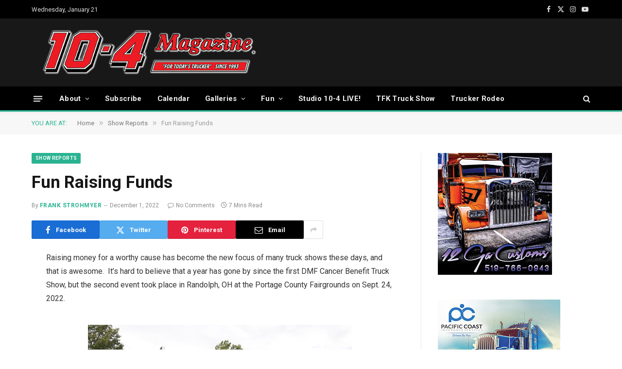

--- FILE ---
content_type: text/html; charset=UTF-8
request_url: https://www.tenfourmagazine.com/2022/12/show-reports/fun-raising-funds/nggallery/slideshow
body_size: 25250
content:

<!DOCTYPE html>
<html lang="en-US" class="s-light site-s-light">

<head>

	<meta charset="UTF-8" />
	<meta name="viewport" content="width=device-width, initial-scale=1" />
	<title>Fun Raising Funds &#8211; 10-4 Magazine</title><link rel="preload" as="font" href="https://www.tenfourmagazine.com/content/wp-content/themes/smart-mag/css/icons/fonts/ts-icons.woff2?v3.1" type="font/woff2" crossorigin="anonymous" />
<meta name='robots' content='max-image-preview:large' />
	<style>img:is([sizes="auto" i], [sizes^="auto," i]) { contain-intrinsic-size: 3000px 1500px }</style>
	
            <script data-no-defer="1" data-ezscrex="false" data-cfasync="false" data-pagespeed-no-defer data-cookieconsent="ignore">
                var ctPublicFunctions = {"_ajax_nonce":"44faeadc41","_rest_nonce":"79cb3284f4","_ajax_url":"\/content\/wp-admin\/admin-ajax.php","_rest_url":"https:\/\/www.tenfourmagazine.com\/content\/wp-json\/","data__cookies_type":"none","data__ajax_type":"rest","data__bot_detector_enabled":"1","data__frontend_data_log_enabled":1,"cookiePrefix":"","wprocket_detected":false,"host_url":"www.tenfourmagazine.com","text__ee_click_to_select":"Click to select the whole data","text__ee_original_email":"The complete one is","text__ee_got_it":"Got it","text__ee_blocked":"Blocked","text__ee_cannot_connect":"Cannot connect","text__ee_cannot_decode":"Can not decode email. Unknown reason","text__ee_email_decoder":"CleanTalk email decoder","text__ee_wait_for_decoding":"The magic is on the way!","text__ee_decoding_process":"Please wait a few seconds while we decode the contact data."}
            </script>
        
            <script data-no-defer="1" data-ezscrex="false" data-cfasync="false" data-pagespeed-no-defer data-cookieconsent="ignore">
                var ctPublic = {"_ajax_nonce":"44faeadc41","settings__forms__check_internal":"0","settings__forms__check_external":"0","settings__forms__force_protection":0,"settings__forms__search_test":"1","settings__forms__wc_add_to_cart":"0","settings__data__bot_detector_enabled":"1","settings__sfw__anti_crawler":0,"blog_home":"https:\/\/www.tenfourmagazine.com\/content\/","pixel__setting":"3","pixel__enabled":false,"pixel__url":null,"data__email_check_before_post":"1","data__email_check_exist_post":0,"data__cookies_type":"none","data__key_is_ok":true,"data__visible_fields_required":true,"wl_brandname":"Anti-Spam by CleanTalk","wl_brandname_short":"CleanTalk","ct_checkjs_key":399816278,"emailEncoderPassKey":"bc88d3accee7396f1afff28e5b7b9f13","bot_detector_forms_excluded":"W10=","advancedCacheExists":false,"varnishCacheExists":false,"wc_ajax_add_to_cart":true}
            </script>
        <link rel='dns-prefetch' href='//fd.cleantalk.org' />
<link rel='dns-prefetch' href='//fonts.googleapis.com' />
<link rel="alternate" type="application/rss+xml" title="10-4 Magazine &raquo; Feed" href="https://www.tenfourmagazine.com/content/feed/" />
<link rel="alternate" type="application/rss+xml" title="10-4 Magazine &raquo; Comments Feed" href="https://www.tenfourmagazine.com/content/comments/feed/" />
<link rel="alternate" type="application/rss+xml" title="10-4 Magazine &raquo; Fun Raising Funds Comments Feed" href="https://www.tenfourmagazine.com/content/2022/12/show-reports/fun-raising-funds/feed/" />
		<!-- This site uses the Google Analytics by MonsterInsights plugin v9.11.1 - Using Analytics tracking - https://www.monsterinsights.com/ -->
							<script src="//www.googletagmanager.com/gtag/js?id=G-GVK8RY42CL"  data-cfasync="false" data-wpfc-render="false" type="text/javascript" async></script>
			<script data-cfasync="false" data-wpfc-render="false" type="text/javascript">
				var mi_version = '9.11.1';
				var mi_track_user = true;
				var mi_no_track_reason = '';
								var MonsterInsightsDefaultLocations = {"page_location":"https:\/\/www.tenfourmagazine.com\/content\/2022\/12\/show-reports\/fun-raising-funds\/"};
								if ( typeof MonsterInsightsPrivacyGuardFilter === 'function' ) {
					var MonsterInsightsLocations = (typeof MonsterInsightsExcludeQuery === 'object') ? MonsterInsightsPrivacyGuardFilter( MonsterInsightsExcludeQuery ) : MonsterInsightsPrivacyGuardFilter( MonsterInsightsDefaultLocations );
				} else {
					var MonsterInsightsLocations = (typeof MonsterInsightsExcludeQuery === 'object') ? MonsterInsightsExcludeQuery : MonsterInsightsDefaultLocations;
				}

								var disableStrs = [
										'ga-disable-G-GVK8RY42CL',
									];

				/* Function to detect opted out users */
				function __gtagTrackerIsOptedOut() {
					for (var index = 0; index < disableStrs.length; index++) {
						if (document.cookie.indexOf(disableStrs[index] + '=true') > -1) {
							return true;
						}
					}

					return false;
				}

				/* Disable tracking if the opt-out cookie exists. */
				if (__gtagTrackerIsOptedOut()) {
					for (var index = 0; index < disableStrs.length; index++) {
						window[disableStrs[index]] = true;
					}
				}

				/* Opt-out function */
				function __gtagTrackerOptout() {
					for (var index = 0; index < disableStrs.length; index++) {
						document.cookie = disableStrs[index] + '=true; expires=Thu, 31 Dec 2099 23:59:59 UTC; path=/';
						window[disableStrs[index]] = true;
					}
				}

				if ('undefined' === typeof gaOptout) {
					function gaOptout() {
						__gtagTrackerOptout();
					}
				}
								window.dataLayer = window.dataLayer || [];

				window.MonsterInsightsDualTracker = {
					helpers: {},
					trackers: {},
				};
				if (mi_track_user) {
					function __gtagDataLayer() {
						dataLayer.push(arguments);
					}

					function __gtagTracker(type, name, parameters) {
						if (!parameters) {
							parameters = {};
						}

						if (parameters.send_to) {
							__gtagDataLayer.apply(null, arguments);
							return;
						}

						if (type === 'event') {
														parameters.send_to = monsterinsights_frontend.v4_id;
							var hookName = name;
							if (typeof parameters['event_category'] !== 'undefined') {
								hookName = parameters['event_category'] + ':' + name;
							}

							if (typeof MonsterInsightsDualTracker.trackers[hookName] !== 'undefined') {
								MonsterInsightsDualTracker.trackers[hookName](parameters);
							} else {
								__gtagDataLayer('event', name, parameters);
							}
							
						} else {
							__gtagDataLayer.apply(null, arguments);
						}
					}

					__gtagTracker('js', new Date());
					__gtagTracker('set', {
						'developer_id.dZGIzZG': true,
											});
					if ( MonsterInsightsLocations.page_location ) {
						__gtagTracker('set', MonsterInsightsLocations);
					}
										__gtagTracker('config', 'G-GVK8RY42CL', {"forceSSL":"true","link_attribution":"true"} );
										window.gtag = __gtagTracker;										(function () {
						/* https://developers.google.com/analytics/devguides/collection/analyticsjs/ */
						/* ga and __gaTracker compatibility shim. */
						var noopfn = function () {
							return null;
						};
						var newtracker = function () {
							return new Tracker();
						};
						var Tracker = function () {
							return null;
						};
						var p = Tracker.prototype;
						p.get = noopfn;
						p.set = noopfn;
						p.send = function () {
							var args = Array.prototype.slice.call(arguments);
							args.unshift('send');
							__gaTracker.apply(null, args);
						};
						var __gaTracker = function () {
							var len = arguments.length;
							if (len === 0) {
								return;
							}
							var f = arguments[len - 1];
							if (typeof f !== 'object' || f === null || typeof f.hitCallback !== 'function') {
								if ('send' === arguments[0]) {
									var hitConverted, hitObject = false, action;
									if ('event' === arguments[1]) {
										if ('undefined' !== typeof arguments[3]) {
											hitObject = {
												'eventAction': arguments[3],
												'eventCategory': arguments[2],
												'eventLabel': arguments[4],
												'value': arguments[5] ? arguments[5] : 1,
											}
										}
									}
									if ('pageview' === arguments[1]) {
										if ('undefined' !== typeof arguments[2]) {
											hitObject = {
												'eventAction': 'page_view',
												'page_path': arguments[2],
											}
										}
									}
									if (typeof arguments[2] === 'object') {
										hitObject = arguments[2];
									}
									if (typeof arguments[5] === 'object') {
										Object.assign(hitObject, arguments[5]);
									}
									if ('undefined' !== typeof arguments[1].hitType) {
										hitObject = arguments[1];
										if ('pageview' === hitObject.hitType) {
											hitObject.eventAction = 'page_view';
										}
									}
									if (hitObject) {
										action = 'timing' === arguments[1].hitType ? 'timing_complete' : hitObject.eventAction;
										hitConverted = mapArgs(hitObject);
										__gtagTracker('event', action, hitConverted);
									}
								}
								return;
							}

							function mapArgs(args) {
								var arg, hit = {};
								var gaMap = {
									'eventCategory': 'event_category',
									'eventAction': 'event_action',
									'eventLabel': 'event_label',
									'eventValue': 'event_value',
									'nonInteraction': 'non_interaction',
									'timingCategory': 'event_category',
									'timingVar': 'name',
									'timingValue': 'value',
									'timingLabel': 'event_label',
									'page': 'page_path',
									'location': 'page_location',
									'title': 'page_title',
									'referrer' : 'page_referrer',
								};
								for (arg in args) {
																		if (!(!args.hasOwnProperty(arg) || !gaMap.hasOwnProperty(arg))) {
										hit[gaMap[arg]] = args[arg];
									} else {
										hit[arg] = args[arg];
									}
								}
								return hit;
							}

							try {
								f.hitCallback();
							} catch (ex) {
							}
						};
						__gaTracker.create = newtracker;
						__gaTracker.getByName = newtracker;
						__gaTracker.getAll = function () {
							return [];
						};
						__gaTracker.remove = noopfn;
						__gaTracker.loaded = true;
						window['__gaTracker'] = __gaTracker;
					})();
									} else {
										console.log("");
					(function () {
						function __gtagTracker() {
							return null;
						}

						window['__gtagTracker'] = __gtagTracker;
						window['gtag'] = __gtagTracker;
					})();
									}
			</script>
							<!-- / Google Analytics by MonsterInsights -->
		<script type="text/javascript">
/* <![CDATA[ */
window._wpemojiSettings = {"baseUrl":"https:\/\/s.w.org\/images\/core\/emoji\/15.0.3\/72x72\/","ext":".png","svgUrl":"https:\/\/s.w.org\/images\/core\/emoji\/15.0.3\/svg\/","svgExt":".svg","source":{"concatemoji":"https:\/\/www.tenfourmagazine.com\/content\/wp-includes\/js\/wp-emoji-release.min.js?ver=5ea4fa3628ded6aed26b335454e0f28d"}};
/*! This file is auto-generated */
!function(i,n){var o,s,e;function c(e){try{var t={supportTests:e,timestamp:(new Date).valueOf()};sessionStorage.setItem(o,JSON.stringify(t))}catch(e){}}function p(e,t,n){e.clearRect(0,0,e.canvas.width,e.canvas.height),e.fillText(t,0,0);var t=new Uint32Array(e.getImageData(0,0,e.canvas.width,e.canvas.height).data),r=(e.clearRect(0,0,e.canvas.width,e.canvas.height),e.fillText(n,0,0),new Uint32Array(e.getImageData(0,0,e.canvas.width,e.canvas.height).data));return t.every(function(e,t){return e===r[t]})}function u(e,t,n){switch(t){case"flag":return n(e,"\ud83c\udff3\ufe0f\u200d\u26a7\ufe0f","\ud83c\udff3\ufe0f\u200b\u26a7\ufe0f")?!1:!n(e,"\ud83c\uddfa\ud83c\uddf3","\ud83c\uddfa\u200b\ud83c\uddf3")&&!n(e,"\ud83c\udff4\udb40\udc67\udb40\udc62\udb40\udc65\udb40\udc6e\udb40\udc67\udb40\udc7f","\ud83c\udff4\u200b\udb40\udc67\u200b\udb40\udc62\u200b\udb40\udc65\u200b\udb40\udc6e\u200b\udb40\udc67\u200b\udb40\udc7f");case"emoji":return!n(e,"\ud83d\udc26\u200d\u2b1b","\ud83d\udc26\u200b\u2b1b")}return!1}function f(e,t,n){var r="undefined"!=typeof WorkerGlobalScope&&self instanceof WorkerGlobalScope?new OffscreenCanvas(300,150):i.createElement("canvas"),a=r.getContext("2d",{willReadFrequently:!0}),o=(a.textBaseline="top",a.font="600 32px Arial",{});return e.forEach(function(e){o[e]=t(a,e,n)}),o}function t(e){var t=i.createElement("script");t.src=e,t.defer=!0,i.head.appendChild(t)}"undefined"!=typeof Promise&&(o="wpEmojiSettingsSupports",s=["flag","emoji"],n.supports={everything:!0,everythingExceptFlag:!0},e=new Promise(function(e){i.addEventListener("DOMContentLoaded",e,{once:!0})}),new Promise(function(t){var n=function(){try{var e=JSON.parse(sessionStorage.getItem(o));if("object"==typeof e&&"number"==typeof e.timestamp&&(new Date).valueOf()<e.timestamp+604800&&"object"==typeof e.supportTests)return e.supportTests}catch(e){}return null}();if(!n){if("undefined"!=typeof Worker&&"undefined"!=typeof OffscreenCanvas&&"undefined"!=typeof URL&&URL.createObjectURL&&"undefined"!=typeof Blob)try{var e="postMessage("+f.toString()+"("+[JSON.stringify(s),u.toString(),p.toString()].join(",")+"));",r=new Blob([e],{type:"text/javascript"}),a=new Worker(URL.createObjectURL(r),{name:"wpTestEmojiSupports"});return void(a.onmessage=function(e){c(n=e.data),a.terminate(),t(n)})}catch(e){}c(n=f(s,u,p))}t(n)}).then(function(e){for(var t in e)n.supports[t]=e[t],n.supports.everything=n.supports.everything&&n.supports[t],"flag"!==t&&(n.supports.everythingExceptFlag=n.supports.everythingExceptFlag&&n.supports[t]);n.supports.everythingExceptFlag=n.supports.everythingExceptFlag&&!n.supports.flag,n.DOMReady=!1,n.readyCallback=function(){n.DOMReady=!0}}).then(function(){return e}).then(function(){var e;n.supports.everything||(n.readyCallback(),(e=n.source||{}).concatemoji?t(e.concatemoji):e.wpemoji&&e.twemoji&&(t(e.twemoji),t(e.wpemoji)))}))}((window,document),window._wpemojiSettings);
/* ]]> */
</script>
<link rel='stylesheet' id='wooco-blocks-css' href='https://www.tenfourmagazine.com/content/wp-content/plugins/wpc-composite-products/assets/css/blocks.css?ver=7.6.7' type='text/css' media='all' />
<style id='wp-emoji-styles-inline-css' type='text/css'>

	img.wp-smiley, img.emoji {
		display: inline !important;
		border: none !important;
		box-shadow: none !important;
		height: 1em !important;
		width: 1em !important;
		margin: 0 0.07em !important;
		vertical-align: -0.1em !important;
		background: none !important;
		padding: 0 !important;
	}
</style>
<link rel='stylesheet' id='wp-block-library-css' href='https://www.tenfourmagazine.com/content/wp-includes/css/dist/block-library/style.min.css?ver=5ea4fa3628ded6aed26b335454e0f28d' type='text/css' media='all' />
<style id='classic-theme-styles-inline-css' type='text/css'>
/*! This file is auto-generated */
.wp-block-button__link{color:#fff;background-color:#32373c;border-radius:9999px;box-shadow:none;text-decoration:none;padding:calc(.667em + 2px) calc(1.333em + 2px);font-size:1.125em}.wp-block-file__button{background:#32373c;color:#fff;text-decoration:none}
</style>
<style id='global-styles-inline-css' type='text/css'>
:root{--wp--preset--aspect-ratio--square: 1;--wp--preset--aspect-ratio--4-3: 4/3;--wp--preset--aspect-ratio--3-4: 3/4;--wp--preset--aspect-ratio--3-2: 3/2;--wp--preset--aspect-ratio--2-3: 2/3;--wp--preset--aspect-ratio--16-9: 16/9;--wp--preset--aspect-ratio--9-16: 9/16;--wp--preset--color--black: #000000;--wp--preset--color--cyan-bluish-gray: #abb8c3;--wp--preset--color--white: #ffffff;--wp--preset--color--pale-pink: #f78da7;--wp--preset--color--vivid-red: #cf2e2e;--wp--preset--color--luminous-vivid-orange: #ff6900;--wp--preset--color--luminous-vivid-amber: #fcb900;--wp--preset--color--light-green-cyan: #7bdcb5;--wp--preset--color--vivid-green-cyan: #00d084;--wp--preset--color--pale-cyan-blue: #8ed1fc;--wp--preset--color--vivid-cyan-blue: #0693e3;--wp--preset--color--vivid-purple: #9b51e0;--wp--preset--gradient--vivid-cyan-blue-to-vivid-purple: linear-gradient(135deg,rgba(6,147,227,1) 0%,rgb(155,81,224) 100%);--wp--preset--gradient--light-green-cyan-to-vivid-green-cyan: linear-gradient(135deg,rgb(122,220,180) 0%,rgb(0,208,130) 100%);--wp--preset--gradient--luminous-vivid-amber-to-luminous-vivid-orange: linear-gradient(135deg,rgba(252,185,0,1) 0%,rgba(255,105,0,1) 100%);--wp--preset--gradient--luminous-vivid-orange-to-vivid-red: linear-gradient(135deg,rgba(255,105,0,1) 0%,rgb(207,46,46) 100%);--wp--preset--gradient--very-light-gray-to-cyan-bluish-gray: linear-gradient(135deg,rgb(238,238,238) 0%,rgb(169,184,195) 100%);--wp--preset--gradient--cool-to-warm-spectrum: linear-gradient(135deg,rgb(74,234,220) 0%,rgb(151,120,209) 20%,rgb(207,42,186) 40%,rgb(238,44,130) 60%,rgb(251,105,98) 80%,rgb(254,248,76) 100%);--wp--preset--gradient--blush-light-purple: linear-gradient(135deg,rgb(255,206,236) 0%,rgb(152,150,240) 100%);--wp--preset--gradient--blush-bordeaux: linear-gradient(135deg,rgb(254,205,165) 0%,rgb(254,45,45) 50%,rgb(107,0,62) 100%);--wp--preset--gradient--luminous-dusk: linear-gradient(135deg,rgb(255,203,112) 0%,rgb(199,81,192) 50%,rgb(65,88,208) 100%);--wp--preset--gradient--pale-ocean: linear-gradient(135deg,rgb(255,245,203) 0%,rgb(182,227,212) 50%,rgb(51,167,181) 100%);--wp--preset--gradient--electric-grass: linear-gradient(135deg,rgb(202,248,128) 0%,rgb(113,206,126) 100%);--wp--preset--gradient--midnight: linear-gradient(135deg,rgb(2,3,129) 0%,rgb(40,116,252) 100%);--wp--preset--font-size--small: 13px;--wp--preset--font-size--medium: 20px;--wp--preset--font-size--large: 36px;--wp--preset--font-size--x-large: 42px;--wp--preset--font-family--inter: "Inter", sans-serif;--wp--preset--font-family--cardo: Cardo;--wp--preset--spacing--20: 0.44rem;--wp--preset--spacing--30: 0.67rem;--wp--preset--spacing--40: 1rem;--wp--preset--spacing--50: 1.5rem;--wp--preset--spacing--60: 2.25rem;--wp--preset--spacing--70: 3.38rem;--wp--preset--spacing--80: 5.06rem;--wp--preset--shadow--natural: 6px 6px 9px rgba(0, 0, 0, 0.2);--wp--preset--shadow--deep: 12px 12px 50px rgba(0, 0, 0, 0.4);--wp--preset--shadow--sharp: 6px 6px 0px rgba(0, 0, 0, 0.2);--wp--preset--shadow--outlined: 6px 6px 0px -3px rgba(255, 255, 255, 1), 6px 6px rgba(0, 0, 0, 1);--wp--preset--shadow--crisp: 6px 6px 0px rgba(0, 0, 0, 1);}:where(.is-layout-flex){gap: 0.5em;}:where(.is-layout-grid){gap: 0.5em;}body .is-layout-flex{display: flex;}.is-layout-flex{flex-wrap: wrap;align-items: center;}.is-layout-flex > :is(*, div){margin: 0;}body .is-layout-grid{display: grid;}.is-layout-grid > :is(*, div){margin: 0;}:where(.wp-block-columns.is-layout-flex){gap: 2em;}:where(.wp-block-columns.is-layout-grid){gap: 2em;}:where(.wp-block-post-template.is-layout-flex){gap: 1.25em;}:where(.wp-block-post-template.is-layout-grid){gap: 1.25em;}.has-black-color{color: var(--wp--preset--color--black) !important;}.has-cyan-bluish-gray-color{color: var(--wp--preset--color--cyan-bluish-gray) !important;}.has-white-color{color: var(--wp--preset--color--white) !important;}.has-pale-pink-color{color: var(--wp--preset--color--pale-pink) !important;}.has-vivid-red-color{color: var(--wp--preset--color--vivid-red) !important;}.has-luminous-vivid-orange-color{color: var(--wp--preset--color--luminous-vivid-orange) !important;}.has-luminous-vivid-amber-color{color: var(--wp--preset--color--luminous-vivid-amber) !important;}.has-light-green-cyan-color{color: var(--wp--preset--color--light-green-cyan) !important;}.has-vivid-green-cyan-color{color: var(--wp--preset--color--vivid-green-cyan) !important;}.has-pale-cyan-blue-color{color: var(--wp--preset--color--pale-cyan-blue) !important;}.has-vivid-cyan-blue-color{color: var(--wp--preset--color--vivid-cyan-blue) !important;}.has-vivid-purple-color{color: var(--wp--preset--color--vivid-purple) !important;}.has-black-background-color{background-color: var(--wp--preset--color--black) !important;}.has-cyan-bluish-gray-background-color{background-color: var(--wp--preset--color--cyan-bluish-gray) !important;}.has-white-background-color{background-color: var(--wp--preset--color--white) !important;}.has-pale-pink-background-color{background-color: var(--wp--preset--color--pale-pink) !important;}.has-vivid-red-background-color{background-color: var(--wp--preset--color--vivid-red) !important;}.has-luminous-vivid-orange-background-color{background-color: var(--wp--preset--color--luminous-vivid-orange) !important;}.has-luminous-vivid-amber-background-color{background-color: var(--wp--preset--color--luminous-vivid-amber) !important;}.has-light-green-cyan-background-color{background-color: var(--wp--preset--color--light-green-cyan) !important;}.has-vivid-green-cyan-background-color{background-color: var(--wp--preset--color--vivid-green-cyan) !important;}.has-pale-cyan-blue-background-color{background-color: var(--wp--preset--color--pale-cyan-blue) !important;}.has-vivid-cyan-blue-background-color{background-color: var(--wp--preset--color--vivid-cyan-blue) !important;}.has-vivid-purple-background-color{background-color: var(--wp--preset--color--vivid-purple) !important;}.has-black-border-color{border-color: var(--wp--preset--color--black) !important;}.has-cyan-bluish-gray-border-color{border-color: var(--wp--preset--color--cyan-bluish-gray) !important;}.has-white-border-color{border-color: var(--wp--preset--color--white) !important;}.has-pale-pink-border-color{border-color: var(--wp--preset--color--pale-pink) !important;}.has-vivid-red-border-color{border-color: var(--wp--preset--color--vivid-red) !important;}.has-luminous-vivid-orange-border-color{border-color: var(--wp--preset--color--luminous-vivid-orange) !important;}.has-luminous-vivid-amber-border-color{border-color: var(--wp--preset--color--luminous-vivid-amber) !important;}.has-light-green-cyan-border-color{border-color: var(--wp--preset--color--light-green-cyan) !important;}.has-vivid-green-cyan-border-color{border-color: var(--wp--preset--color--vivid-green-cyan) !important;}.has-pale-cyan-blue-border-color{border-color: var(--wp--preset--color--pale-cyan-blue) !important;}.has-vivid-cyan-blue-border-color{border-color: var(--wp--preset--color--vivid-cyan-blue) !important;}.has-vivid-purple-border-color{border-color: var(--wp--preset--color--vivid-purple) !important;}.has-vivid-cyan-blue-to-vivid-purple-gradient-background{background: var(--wp--preset--gradient--vivid-cyan-blue-to-vivid-purple) !important;}.has-light-green-cyan-to-vivid-green-cyan-gradient-background{background: var(--wp--preset--gradient--light-green-cyan-to-vivid-green-cyan) !important;}.has-luminous-vivid-amber-to-luminous-vivid-orange-gradient-background{background: var(--wp--preset--gradient--luminous-vivid-amber-to-luminous-vivid-orange) !important;}.has-luminous-vivid-orange-to-vivid-red-gradient-background{background: var(--wp--preset--gradient--luminous-vivid-orange-to-vivid-red) !important;}.has-very-light-gray-to-cyan-bluish-gray-gradient-background{background: var(--wp--preset--gradient--very-light-gray-to-cyan-bluish-gray) !important;}.has-cool-to-warm-spectrum-gradient-background{background: var(--wp--preset--gradient--cool-to-warm-spectrum) !important;}.has-blush-light-purple-gradient-background{background: var(--wp--preset--gradient--blush-light-purple) !important;}.has-blush-bordeaux-gradient-background{background: var(--wp--preset--gradient--blush-bordeaux) !important;}.has-luminous-dusk-gradient-background{background: var(--wp--preset--gradient--luminous-dusk) !important;}.has-pale-ocean-gradient-background{background: var(--wp--preset--gradient--pale-ocean) !important;}.has-electric-grass-gradient-background{background: var(--wp--preset--gradient--electric-grass) !important;}.has-midnight-gradient-background{background: var(--wp--preset--gradient--midnight) !important;}.has-small-font-size{font-size: var(--wp--preset--font-size--small) !important;}.has-medium-font-size{font-size: var(--wp--preset--font-size--medium) !important;}.has-large-font-size{font-size: var(--wp--preset--font-size--large) !important;}.has-x-large-font-size{font-size: var(--wp--preset--font-size--x-large) !important;}
:where(.wp-block-post-template.is-layout-flex){gap: 1.25em;}:where(.wp-block-post-template.is-layout-grid){gap: 1.25em;}
:where(.wp-block-columns.is-layout-flex){gap: 2em;}:where(.wp-block-columns.is-layout-grid){gap: 2em;}
:root :where(.wp-block-pullquote){font-size: 1.5em;line-height: 1.6;}
</style>
<link rel='stylesheet' id='cleantalk-public-css-css' href='https://www.tenfourmagazine.com/content/wp-content/plugins/cleantalk-spam-protect/css/cleantalk-public.min.css?ver=6.70.1_1767570934' type='text/css' media='all' />
<link rel='stylesheet' id='cleantalk-email-decoder-css-css' href='https://www.tenfourmagazine.com/content/wp-content/plugins/cleantalk-spam-protect/css/cleantalk-email-decoder.min.css?ver=6.70.1_1767570934' type='text/css' media='all' />
<link rel='stylesheet' id='woocommerce-layout-css' href='https://www.tenfourmagazine.com/content/wp-content/plugins/woocommerce/assets/css/woocommerce-layout.css?ver=9.5.3' type='text/css' media='all' />
<link rel='stylesheet' id='woocommerce-general-css' href='https://www.tenfourmagazine.com/content/wp-content/plugins/woocommerce/assets/css/woocommerce.css?ver=9.5.3' type='text/css' media='all' />
<style id='woocommerce-inline-inline-css' type='text/css'>
.woocommerce form .form-row .required { visibility: visible; }
</style>
<link rel='stylesheet' id='ngg_trigger_buttons-css' href='https://www.tenfourmagazine.com/content/wp-content/plugins/nextgen-gallery/static/GalleryDisplay/trigger_buttons.css?ver=3.59.9' type='text/css' media='all' />
<link rel='stylesheet' id='fancybox-0-css' href='https://www.tenfourmagazine.com/content/wp-content/plugins/nextgen-gallery/static/Lightbox/fancybox/jquery.fancybox-1.3.4.css?ver=3.59.9' type='text/css' media='all' />
<link rel='stylesheet' id='fontawesome_v4_shim_style-css' href='https://www.tenfourmagazine.com/content/wp-content/plugins/nextgen-gallery/static/FontAwesome/css/v4-shims.min.css?ver=5ea4fa3628ded6aed26b335454e0f28d' type='text/css' media='all' />
<link rel='stylesheet' id='fontawesome-css' href='https://www.tenfourmagazine.com/content/wp-content/plugins/nextgen-gallery/static/FontAwesome/css/all.min.css?ver=5ea4fa3628ded6aed26b335454e0f28d' type='text/css' media='all' />
<link rel='stylesheet' id='nextgen_pagination_style-css' href='https://www.tenfourmagazine.com/content/wp-content/plugins/nextgen-gallery/static/GalleryDisplay/pagination_style.css?ver=3.59.9' type='text/css' media='all' />
<link rel='stylesheet' id='nextgen_basic_thumbnails_style-css' href='https://www.tenfourmagazine.com/content/wp-content/plugins/nextgen-gallery/static/Thumbnails/nextgen_basic_thumbnails.css?ver=3.59.9' type='text/css' media='all' />
<link rel='stylesheet' id='ngg_basic_slideshow_style-css' href='https://www.tenfourmagazine.com/content/wp-content/plugins/nextgen-gallery/static/Slideshow/ngg_basic_slideshow.css?ver=3.59.9' type='text/css' media='all' />
<link rel='stylesheet' id='ngg_slick_slideshow_style-css' href='https://www.tenfourmagazine.com/content/wp-content/plugins/nextgen-gallery/static/Slideshow/slick/slick.css?ver=3.59.9' type='text/css' media='all' />
<link rel='stylesheet' id='ngg_slick_slideshow_theme-css' href='https://www.tenfourmagazine.com/content/wp-content/plugins/nextgen-gallery/static/Slideshow/slick/slick-theme.css?ver=3.59.9' type='text/css' media='all' />
<link rel='stylesheet' id='wooco-frontend-css' href='https://www.tenfourmagazine.com/content/wp-content/plugins/wpc-composite-products/assets/css/frontend.css?ver=7.6.7' type='text/css' media='all' />
<link rel='stylesheet' id='woosb-frontend-css' href='https://www.tenfourmagazine.com/content/wp-content/plugins/woo-product-bundle-premium/assets/css/frontend.css?ver=7.2.4' type='text/css' media='all' />
<link rel='stylesheet' id='smartmag-core-css' href='https://www.tenfourmagazine.com/content/wp-content/themes/smart-mag/style.css?ver=10.2.1' type='text/css' media='all' />
<link rel='stylesheet' id='smartmag-fonts-css' href='https://fonts.googleapis.com/css?family=Roboto%3A400%2C400i%2C500%2C700&#038;display=swap' type='text/css' media='all' />
<link rel='stylesheet' id='smartmag-magnific-popup-css' href='https://www.tenfourmagazine.com/content/wp-content/themes/smart-mag/css/lightbox.css?ver=10.2.1' type='text/css' media='all' />
<link rel='stylesheet' id='smartmag-icons-css' href='https://www.tenfourmagazine.com/content/wp-content/themes/smart-mag/css/icons/icons.css?ver=10.2.1' type='text/css' media='all' />
<link rel='stylesheet' id='smartmag-woocommerce-css' href='https://www.tenfourmagazine.com/content/wp-content/themes/smart-mag/css/woocommerce.css?ver=10.2.1' type='text/css' media='all' />
<link rel='stylesheet' id='smartmag-skin-css' href='https://www.tenfourmagazine.com/content/wp-content/themes/smart-mag/css/skin-thezine.css?ver=10.2.1' type='text/css' media='all' />
<style id='smartmag-skin-inline-css' type='text/css'>
:root { --main-width: 1150px; }
.smart-head-main { --c-shadow: rgba(10,10,10,0.04); }
.smart-head-main .smart-head-top { --head-h: 38px; }
.smart-head-main .smart-head-mid { --head-h: 140px; }
.s-dark .smart-head-main .smart-head-mid,
.smart-head-main .s-dark.smart-head-mid { background-color: #181818; }
.smart-head-main .smart-head-bot { --head-h: 52px; border-bottom-width: 3px; border-bottom-color: var(--c-main); }
.navigation-main .menu > li > a { letter-spacing: 0.02em; }
.navigation-main { --nav-items-space: 16px; }
.nav-hov-b .menu > li > a:before { border-width: 0px; }
.smart-head-mobile .smart-head-mid { border-top-width: 3px; }
.smart-head-main .offcanvas-toggle { transform: scale(0.69); }
.loop-grid .ratio-is-custom { padding-bottom: calc(100% / 1.68); }
.loop-list .ratio-is-custom { padding-bottom: calc(100% / 1.575); }
.list-post { --list-p-media-width: 44%; --list-p-media-max-width: 85%; }
.list-post .media:not(i) { --list-p-media-max-width: 44%; }
.loop-small .media:not(i) { max-width: 104px; }
.single .featured .ratio-is-custom { padding-bottom: calc(100% / 2); }


</style>
<script type="text/javascript" id="smartmag-lazy-inline-js-after">
/* <![CDATA[ */
/**
 * @copyright ThemeSphere
 * @preserve
 */
var BunyadLazy={};BunyadLazy.load=function(){function a(e,n){var t={};e.dataset.bgset&&e.dataset.sizes?(t.sizes=e.dataset.sizes,t.srcset=e.dataset.bgset):t.src=e.dataset.bgsrc,function(t){var a=t.dataset.ratio;if(0<a){const e=t.parentElement;if(e.classList.contains("media-ratio")){const n=e.style;n.getPropertyValue("--a-ratio")||(n.paddingBottom=100/a+"%")}}}(e);var a,o=document.createElement("img");for(a in o.onload=function(){var t="url('"+(o.currentSrc||o.src)+"')",a=e.style;a.backgroundImage!==t&&requestAnimationFrame(()=>{a.backgroundImage=t,n&&n()}),o.onload=null,o.onerror=null,o=null},o.onerror=o.onload,t)o.setAttribute(a,t[a]);o&&o.complete&&0<o.naturalWidth&&o.onload&&o.onload()}function e(t){t.dataset.loaded||a(t,()=>{document.dispatchEvent(new Event("lazyloaded")),t.dataset.loaded=1})}function n(t){"complete"===document.readyState?t():window.addEventListener("load",t)}return{initEarly:function(){var t,a=()=>{document.querySelectorAll(".img.bg-cover:not(.lazyload)").forEach(e)};"complete"!==document.readyState?(t=setInterval(a,150),n(()=>{a(),clearInterval(t)})):a()},callOnLoad:n,initBgImages:function(t){t&&n(()=>{document.querySelectorAll(".img.bg-cover").forEach(e)})},bgLoad:a}}(),BunyadLazy.load.initEarly();
/* ]]> */
</script>
<script type="text/javascript" src="https://www.tenfourmagazine.com/content/wp-content/plugins/google-analytics-for-wordpress/assets/js/frontend-gtag.min.js?ver=9.11.1" id="monsterinsights-frontend-script-js" async="async" data-wp-strategy="async"></script>
<script data-cfasync="false" data-wpfc-render="false" type="text/javascript" id='monsterinsights-frontend-script-js-extra'>/* <![CDATA[ */
var monsterinsights_frontend = {"js_events_tracking":"true","download_extensions":"doc,pdf,ppt,zip,xls,docx,pptx,xlsx","inbound_paths":"[{\"path\":\"\\\/go\\\/\",\"label\":\"affiliate\"},{\"path\":\"\\\/recommend\\\/\",\"label\":\"affiliate\"}]","home_url":"https:\/\/www.tenfourmagazine.com\/content","hash_tracking":"false","v4_id":"G-GVK8RY42CL"};/* ]]> */
</script>
<script type="text/javascript" src="https://www.tenfourmagazine.com/content/wp-content/plugins/cleantalk-spam-protect/js/apbct-public-bundle.min.js?ver=6.70.1_1767570934" id="apbct-public-bundle.min-js-js"></script>
<script type="text/javascript" src="https://fd.cleantalk.org/ct-bot-detector-wrapper.js?ver=6.70.1" id="ct_bot_detector-js" defer="defer" data-wp-strategy="defer"></script>
<script type="text/javascript" src="https://www.tenfourmagazine.com/content/wp-includes/js/jquery/jquery.min.js?ver=3.7.1" id="jquery-core-js"></script>
<script type="text/javascript" src="https://www.tenfourmagazine.com/content/wp-includes/js/jquery/jquery-migrate.min.js?ver=3.4.1" id="jquery-migrate-js"></script>
<script type="text/javascript" src="https://www.tenfourmagazine.com/content/wp-content/plugins/woocommerce/assets/js/jquery-blockui/jquery.blockUI.min.js?ver=2.7.0-wc.9.5.3" id="jquery-blockui-js" defer="defer" data-wp-strategy="defer"></script>
<script type="text/javascript" id="wc-add-to-cart-js-extra">
/* <![CDATA[ */
var wc_add_to_cart_params = {"ajax_url":"\/content\/wp-admin\/admin-ajax.php","wc_ajax_url":"\/content\/?wc-ajax=%%endpoint%%","i18n_view_cart":"View cart","cart_url":"https:\/\/www.tenfourmagazine.com\/content\/cart\/","is_cart":"","cart_redirect_after_add":"no"};
/* ]]> */
</script>
<script type="text/javascript" src="https://www.tenfourmagazine.com/content/wp-content/plugins/woocommerce/assets/js/frontend/add-to-cart.min.js?ver=9.5.3" id="wc-add-to-cart-js" defer="defer" data-wp-strategy="defer"></script>
<script type="text/javascript" src="https://www.tenfourmagazine.com/content/wp-content/plugins/woocommerce/assets/js/js-cookie/js.cookie.min.js?ver=2.1.4-wc.9.5.3" id="js-cookie-js" defer="defer" data-wp-strategy="defer"></script>
<script type="text/javascript" id="woocommerce-js-extra">
/* <![CDATA[ */
var woocommerce_params = {"ajax_url":"\/content\/wp-admin\/admin-ajax.php","wc_ajax_url":"\/content\/?wc-ajax=%%endpoint%%"};
/* ]]> */
</script>
<script type="text/javascript" src="https://www.tenfourmagazine.com/content/wp-content/plugins/woocommerce/assets/js/frontend/woocommerce.min.js?ver=9.5.3" id="woocommerce-js" defer="defer" data-wp-strategy="defer"></script>
<script type="text/javascript" id="photocrati_ajax-js-extra">
/* <![CDATA[ */
var photocrati_ajax = {"url":"https:\/\/www.tenfourmagazine.com\/content\/index.php?photocrati_ajax=1","rest_url":"https:\/\/www.tenfourmagazine.com\/content\/wp-json\/","wp_home_url":"https:\/\/www.tenfourmagazine.com\/content","wp_site_url":"https:\/\/www.tenfourmagazine.com\/content","wp_root_url":"https:\/\/www.tenfourmagazine.com\/content","wp_plugins_url":"https:\/\/www.tenfourmagazine.com\/content\/wp-content\/plugins","wp_content_url":"https:\/\/www.tenfourmagazine.com\/content\/wp-content","wp_includes_url":"https:\/\/www.tenfourmagazine.com\/content\/wp-includes\/","ngg_param_slug":"nggallery","rest_nonce":"79cb3284f4"};
/* ]]> */
</script>
<script type="text/javascript" src="https://www.tenfourmagazine.com/content/wp-content/plugins/nextgen-gallery/static/Legacy/ajax.min.js?ver=3.59.9" id="photocrati_ajax-js"></script>
<script type="text/javascript" src="https://www.tenfourmagazine.com/content/wp-content/plugins/nextgen-gallery/static/FontAwesome/js/v4-shims.min.js?ver=5.3.1" id="fontawesome_v4_shim-js"></script>
<script type="text/javascript" defer crossorigin="anonymous" data-auto-replace-svg="false" data-keep-original-source="false" data-search-pseudo-elements src="https://www.tenfourmagazine.com/content/wp-content/plugins/nextgen-gallery/static/FontAwesome/js/all.min.js?ver=5.3.1" id="fontawesome-js"></script>
<script type="text/javascript" src="https://www.tenfourmagazine.com/content/wp-content/plugins/nextgen-gallery/static/Thumbnails/nextgen_basic_thumbnails.js?ver=3.59.9" id="nextgen_basic_thumbnails_script-js"></script>
<script type="text/javascript" src="https://www.tenfourmagazine.com/content/wp-content/plugins/nextgen-gallery/static/Thumbnails/ajax_pagination.js?ver=3.59.9" id="nextgen-basic-thumbnails-ajax-pagination-js"></script>
<script type="text/javascript" src="https://www.tenfourmagazine.com/content/wp-content/plugins/nextgen-gallery/static/Slideshow/slick/slick-1.8.0-modded.js?ver=3.59.9" id="ngg_slick-js"></script>
<link rel="https://api.w.org/" href="https://www.tenfourmagazine.com/content/wp-json/" /><link rel="alternate" title="JSON" type="application/json" href="https://www.tenfourmagazine.com/content/wp-json/wp/v2/posts/36616" /><link rel="EditURI" type="application/rsd+xml" title="RSD" href="https://www.tenfourmagazine.com/content/xmlrpc.php?rsd" />

<link rel="canonical" href="https://www.tenfourmagazine.com/content/2022/12/show-reports/fun-raising-funds/" />
<link rel='shortlink' href='https://www.tenfourmagazine.com/content/?p=36616' />
<link rel="alternate" title="oEmbed (JSON)" type="application/json+oembed" href="https://www.tenfourmagazine.com/content/wp-json/oembed/1.0/embed?url=https%3A%2F%2Fwww.tenfourmagazine.com%2Fcontent%2F2022%2F12%2Fshow-reports%2Ffun-raising-funds%2F" />
<link rel="alternate" title="oEmbed (XML)" type="text/xml+oembed" href="https://www.tenfourmagazine.com/content/wp-json/oembed/1.0/embed?url=https%3A%2F%2Fwww.tenfourmagazine.com%2Fcontent%2F2022%2F12%2Fshow-reports%2Ffun-raising-funds%2F&#038;format=xml" />
	<noscript><style>.woocommerce-product-gallery{ opacity: 1 !important; }</style></noscript>
	
		<script>
		var BunyadSchemeKey = 'bunyad-scheme';
		(() => {
			const d = document.documentElement;
			const c = d.classList;
			var scheme = localStorage.getItem(BunyadSchemeKey);
			
			if (scheme) {
				d.dataset.origClass = c;
				scheme === 'dark' ? c.remove('s-light', 'site-s-light') : c.remove('s-dark', 'site-s-dark');
				c.add('site-s-' + scheme, 's-' + scheme);
			}
		})();
		</script>
		<meta name="generator" content="Elementor 3.26.5; features: additional_custom_breakpoints; settings: css_print_method-external, google_font-enabled, font_display-swap">
			<style>
				.e-con.e-parent:nth-of-type(n+4):not(.e-lazyloaded):not(.e-no-lazyload),
				.e-con.e-parent:nth-of-type(n+4):not(.e-lazyloaded):not(.e-no-lazyload) * {
					background-image: none !important;
				}
				@media screen and (max-height: 1024px) {
					.e-con.e-parent:nth-of-type(n+3):not(.e-lazyloaded):not(.e-no-lazyload),
					.e-con.e-parent:nth-of-type(n+3):not(.e-lazyloaded):not(.e-no-lazyload) * {
						background-image: none !important;
					}
				}
				@media screen and (max-height: 640px) {
					.e-con.e-parent:nth-of-type(n+2):not(.e-lazyloaded):not(.e-no-lazyload),
					.e-con.e-parent:nth-of-type(n+2):not(.e-lazyloaded):not(.e-no-lazyload) * {
						background-image: none !important;
					}
				}
			</style>
			<style class='wp-fonts-local' type='text/css'>
@font-face{font-family:Inter;font-style:normal;font-weight:300 900;font-display:fallback;src:url('https://www.tenfourmagazine.com/content/wp-content/plugins/woocommerce/assets/fonts/Inter-VariableFont_slnt,wght.woff2') format('woff2');font-stretch:normal;}
@font-face{font-family:Cardo;font-style:normal;font-weight:400;font-display:fallback;src:url('https://www.tenfourmagazine.com/content/wp-content/plugins/woocommerce/assets/fonts/cardo_normal_400.woff2') format('woff2');}
</style>
<link rel="icon" href="https://www.tenfourmagazine.com/content/wp-content/uploads/2024/05/cropped-RedLogo512x512-32x32.png" sizes="32x32" />
<link rel="icon" href="https://www.tenfourmagazine.com/content/wp-content/uploads/2024/05/cropped-RedLogo512x512-192x192.png" sizes="192x192" />
<link rel="apple-touch-icon" href="https://www.tenfourmagazine.com/content/wp-content/uploads/2024/05/cropped-RedLogo512x512-180x180.png" />
<meta name="msapplication-TileImage" content="https://www.tenfourmagazine.com/content/wp-content/uploads/2024/05/cropped-RedLogo512x512-270x270.png" />

	<script>
	document.querySelector('head').innerHTML += '<style class="bunyad-img-effects-css">.main-wrap .wp-post-image, .post-content img { opacity: 0; }</style>';
	</script>

</head>

<body class="post-template-default single single-post postid-36616 single-format-standard theme-smart-mag woocommerce-no-js right-sidebar post-layout-modern post-cat-9 has-lb has-lb-sm img-effects ts-img-hov-fade has-sb-sep layout-normal elementor-default elementor-kit-39337">



<div class="main-wrap">

	
<div class="off-canvas-backdrop"></div>
<div class="mobile-menu-container off-canvas s-dark" id="off-canvas">

	<div class="off-canvas-head">
		<a href="#" class="close">
			<span class="visuallyhidden">Close Menu</span>
			<i class="tsi tsi-times"></i>
		</a>

		<div class="ts-logo">
					</div>
	</div>

	<div class="off-canvas-content">

					<ul class="mobile-menu"></ul>
		
		
		
		<div class="spc-social-block spc-social spc-social-b smart-head-social">
		
			
				<a href="https://www.facebook.com/TenFourMagazine/" class="link service s-facebook" target="_blank" rel="nofollow noopener">
					<i class="icon tsi tsi-facebook"></i>					<span class="visuallyhidden">Facebook</span>
				</a>
									
			
				<a href="https://twitter.com/tenfourmag" class="link service s-twitter" target="_blank" rel="nofollow noopener">
					<i class="icon tsi tsi-twitter"></i>					<span class="visuallyhidden">X (Twitter)</span>
				</a>
									
			
				<a href="https://www.instagram.com/tenfourmagazine" class="link service s-instagram" target="_blank" rel="nofollow noopener">
					<i class="icon tsi tsi-instagram"></i>					<span class="visuallyhidden">Instagram</span>
				</a>
									
			
		</div>

		
	</div>

</div>
<div class="smart-head smart-head-a smart-head-main" id="smart-head" data-sticky="bot" data-sticky-type="smart" data-sticky-full>
	
	<div class="smart-head-row smart-head-top s-dark smart-head-row-full">

		<div class="inner wrap">

							
				<div class="items items-left ">
				
<span class="h-date">
	Wednesday, January 21</span>				</div>

							
				<div class="items items-center empty">
								</div>

							
				<div class="items items-right ">
				
		<div class="spc-social-block spc-social spc-social-a smart-head-social">
		
			
				<a href="https://www.facebook.com/TenFourMagazine/" class="link service s-facebook" target="_blank" rel="nofollow noopener">
					<i class="icon tsi tsi-facebook"></i>					<span class="visuallyhidden">Facebook</span>
				</a>
									
			
				<a href="https://twitter.com/tenfourmag" class="link service s-twitter" target="_blank" rel="nofollow noopener">
					<i class="icon tsi tsi-twitter"></i>					<span class="visuallyhidden">X (Twitter)</span>
				</a>
									
			
				<a href="https://www.instagram.com/tenfourmagazine" class="link service s-instagram" target="_blank" rel="nofollow noopener">
					<i class="icon tsi tsi-instagram"></i>					<span class="visuallyhidden">Instagram</span>
				</a>
									
			
				<a href="https://www.youtube.com/channel/UCKxQSmvOOMRLRQDX1SyEuGw" class="link service s-youtube" target="_blank" rel="nofollow noopener">
					<i class="icon tsi tsi-youtube-play"></i>					<span class="visuallyhidden">YouTube</span>
				</a>
									
			
		</div>

						</div>

						
		</div>
	</div>

	
	<div class="smart-head-row smart-head-mid s-dark smart-head-row-full">

		<div class="inner wrap">

							
				<div class="items items-left ">
					<a href="https://www.tenfourmagazine.com/content/" title="10-4 Magazine" rel="home" class="logo-link ts-logo logo-is-image">
		<span>
			
				
					<img fetchpriority="high" src="https://www.tenfourmagazine.com/content/wp-content/uploads/2023/07/WebLogo23smaller.png" class="logo-image" alt="10-4 Magazine" width="600" height="149"/>
									 
					</span>
	</a>				</div>

							
				<div class="items items-center empty">
								</div>

							
				<div class="items items-right empty">
								</div>

						
		</div>
	</div>

	
	<div class="smart-head-row smart-head-bot s-dark smart-head-row-full">

		<div class="inner wrap">

							
				<div class="items items-left ">
				
<button class="offcanvas-toggle has-icon" type="button" aria-label="Menu">
	<span class="hamburger-icon hamburger-icon-a">
		<span class="inner"></span>
	</span>
</button>	<div class="nav-wrap">
		<nav class="navigation navigation-main nav-hov-b has-search">
			<ul id="menu-10-4" class="menu"><li id="menu-item-46584" class="menu-item menu-item-type-custom menu-item-object-custom menu-item-has-children menu-item-46584"><a>About</a>
<ul class="sub-menu">
	<li id="menu-item-90" class="menu-item menu-item-type-post_type menu-item-object-page menu-item-90"><a href="https://www.tenfourmagazine.com/content/about-10-4-magazine/">About 10-4</a></li>
	<li id="menu-item-153" class="menu-item menu-item-type-post_type menu-item-object-page menu-item-153"><a href="https://www.tenfourmagazine.com/content/contact-us/">Contact</a></li>
	<li id="menu-item-156" class="menu-item menu-item-type-post_type menu-item-object-page menu-item-156"><a href="https://www.tenfourmagazine.com/content/our-advertisers/">Our Advertisers</a></li>
</ul>
</li>
<li id="menu-item-96" class="menu-item menu-item-type-post_type menu-item-object-page menu-item-96"><a href="https://www.tenfourmagazine.com/content/subscribe/">Subscribe</a></li>
<li id="menu-item-163" class="menu-item menu-item-type-post_type menu-item-object-page menu-item-163"><a href="https://www.tenfourmagazine.com/content/truck-show-and-events/">Calendar</a></li>
<li id="menu-item-438" class="menu-item menu-item-type-custom menu-item-object-custom menu-item-has-children menu-item-438"><a>Galleries</a>
<ul class="sub-menu">
	<li id="menu-item-455" class="menu-item menu-item-type-post_type menu-item-object-page menu-item-455"><a href="https://www.tenfourmagazine.com/content/centerfold-gallery/">Centerfolds</a></li>
	<li id="menu-item-447" class="menu-item menu-item-type-post_type menu-item-object-page menu-item-447"><a href="https://www.tenfourmagazine.com/content/cover-page-gallery/">Covers</a></li>
</ul>
</li>
<li id="menu-item-339" class="menu-item menu-item-type-custom menu-item-object-custom menu-item-has-children menu-item-339"><a>Fun</a>
<ul class="sub-menu">
	<li id="menu-item-180" class="menu-item menu-item-type-post_type menu-item-object-page menu-item-180"><a href="https://www.tenfourmagazine.com/content/truckertoons/">Truckertoons</a></li>
	<li id="menu-item-133" class="menu-item menu-item-type-post_type menu-item-object-page menu-item-133"><a href="https://www.tenfourmagazine.com/content/words-to-live-by/">Words To Live By</a></li>
</ul>
</li>
<li id="menu-item-47543" class="menu-item menu-item-type-post_type menu-item-object-page menu-item-47543"><a href="https://www.tenfourmagazine.com/content/studio-10-4-live/">Studio 10-4 LIVE!</a></li>
<li id="menu-item-34631" class="menu-item menu-item-type-post_type menu-item-object-page menu-item-34631"><a href="https://www.tenfourmagazine.com/content/tfk-truck-show/">TFK Truck Show</a></li>
<li id="menu-item-43314" class="menu-item menu-item-type-post_type menu-item-object-page menu-item-43314"><a href="https://www.tenfourmagazine.com/content/trucker-rodeo/">Trucker Rodeo</a></li>
</ul>		</nav>
	</div>
				</div>

							
				<div class="items items-center empty">
								</div>

							
				<div class="items items-right ">
				

	<a href="#" class="search-icon has-icon-only is-icon" title="Search">
		<i class="tsi tsi-search"></i>
	</a>

				</div>

						
		</div>
	</div>

	</div>
<div class="smart-head smart-head-a smart-head-mobile" id="smart-head-mobile" data-sticky="mid" data-sticky-type="smart" data-sticky-full>
	
	<div class="smart-head-row smart-head-mid smart-head-row-3 s-dark smart-head-row-full">

		<div class="inner wrap">

							
				<div class="items items-left ">
				
<button class="offcanvas-toggle has-icon" type="button" aria-label="Menu">
	<span class="hamburger-icon hamburger-icon-a">
		<span class="inner"></span>
	</span>
</button>				</div>

							
				<div class="items items-center ">
					<a href="https://www.tenfourmagazine.com/content/" title="10-4 Magazine" rel="home" class="logo-link ts-logo logo-is-image">
		<span>
			
				
					<img fetchpriority="high" src="https://www.tenfourmagazine.com/content/wp-content/uploads/2023/07/WebLogo23smaller.png" class="logo-image" alt="10-4 Magazine" width="600" height="149"/>
									 
					</span>
	</a>				</div>

							
				<div class="items items-right ">
				

	<a href="#" class="search-icon has-icon-only is-icon" title="Search">
		<i class="tsi tsi-search"></i>
	</a>

				</div>

						
		</div>
	</div>

	</div>
<nav class="breadcrumbs is-full-width breadcrumbs-b" id="breadcrumb"><div class="inner ts-contain "><span class="label">You are at:</span><span><a href="https://www.tenfourmagazine.com/content/"><span>Home</span></a></span><span class="delim">&raquo;</span><span><a href="https://www.tenfourmagazine.com/content/category/show-reports/"><span>Show Reports</span></a></span><span class="delim">&raquo;</span><span class="current">Fun Raising Funds</span></div></nav>
<div class="main ts-contain cf right-sidebar">
	
		

<div class="ts-row">
	<div class="col-8 main-content s-post-contain">

					<div class="the-post-header s-head-modern s-head-modern-a">
	<div class="post-meta post-meta-a post-meta-left post-meta-single has-below"><div class="post-meta-items meta-above"><span class="meta-item cat-labels">
						
						<a href="https://www.tenfourmagazine.com/content/category/show-reports/" class="category term-color-9" rel="category">Show Reports</a>
					</span>
					</div><h1 class="is-title post-title">Fun Raising Funds</h1><div class="post-meta-items meta-below has-author-img"><span class="meta-item post-author has-img"><span class="by">By</span> <a href="https://www.tenfourmagazine.com/content/author/fstrohmyer/" title="Posts by Frank Strohmyer" rel="author">Frank Strohmyer</a></span><span class="meta-item has-next-icon date"><time class="post-date" datetime="2022-12-01T18:04:54-05:00">December 1, 2022</time></span><span class="has-next-icon meta-item comments has-icon"><a href="https://www.tenfourmagazine.com/content/2022/12/show-reports/fun-raising-funds/#respond"><i class="tsi tsi-comment-o"></i>No Comments</a></span><span class="meta-item read-time has-icon"><i class="tsi tsi-clock"></i>7 Mins Read</span></div></div>
	<div class="post-share post-share-b spc-social-colors  post-share-b1">

				
		
				
			<a href="https://www.facebook.com/sharer.php?u=https%3A%2F%2Fwww.tenfourmagazine.com%2Fcontent%2F2022%2F12%2Fshow-reports%2Ffun-raising-funds%2F" class="cf service s-facebook service-lg" 
				title="Share on Facebook" target="_blank" rel="nofollow noopener">
				<i class="tsi tsi-facebook"></i>
				<span class="label">Facebook</span>
							</a>
				
				
			<a href="https://twitter.com/intent/tweet?url=https%3A%2F%2Fwww.tenfourmagazine.com%2Fcontent%2F2022%2F12%2Fshow-reports%2Ffun-raising-funds%2F&#038;text=Fun%20Raising%20Funds" class="cf service s-twitter service-lg" 
				title="Share on X (Twitter)" target="_blank" rel="nofollow noopener">
				<i class="tsi tsi-twitter"></i>
				<span class="label">Twitter</span>
							</a>
				
				
			<a href="https://pinterest.com/pin/create/button/?url=https%3A%2F%2Fwww.tenfourmagazine.com%2Fcontent%2F2022%2F12%2Fshow-reports%2Ffun-raising-funds%2F&#038;media=https%3A%2F%2Fwww.tenfourmagazine.com%2Fcontent%2Fwp-content%2Fuploads%2F2022%2F11%2FCancerShowHP.jpg&#038;description=Fun%20Raising%20Funds" class="cf service s-pinterest service-lg" 
				title="Share on Pinterest" target="_blank" rel="nofollow noopener">
				<i class="tsi tsi-pinterest"></i>
				<span class="label">Pinterest</span>
							</a>
				
				
			<a href="mailto:?subject=Fun%20Raising%20Funds&#038;body=https%3A%2F%2Fwww.tenfourmagazine.com%2Fcontent%2F2022%2F12%2Fshow-reports%2Ffun-raising-funds%2F" class="cf service s-email service-lg" 
				title="Share via Email" target="_blank" rel="nofollow noopener">
				<i class="tsi tsi-envelope-o"></i>
				<span class="label">Email</span>
							</a>
				
				
			<a href="https://www.linkedin.com/shareArticle?mini=true&#038;url=https%3A%2F%2Fwww.tenfourmagazine.com%2Fcontent%2F2022%2F12%2Fshow-reports%2Ffun-raising-funds%2F" class="cf service s-linkedin service-sm" 
				title="Share on LinkedIn" target="_blank" rel="nofollow noopener">
				<i class="tsi tsi-linkedin"></i>
				<span class="label">LinkedIn</span>
							</a>
				
		
				
					<a href="#" class="show-more" title="Show More Social Sharing"><i class="tsi tsi-share"></i></a>
		
				
	</div>

	
	
</div>		
					<div class="single-featured"></div>
		
		<div class="the-post s-post-modern">

			<article id="post-36616" class="post-36616 post type-post status-publish format-standard has-post-thumbnail category-show-reports">
				
<div class="post-content-wrap has-share-float">
						<div class="post-share-float share-float-b is-hidden spc-social-colors spc-social-colored">
	<div class="inner">
					<span class="share-text">Share</span>
		
		<div class="services">
					
				
			<a href="https://www.facebook.com/sharer.php?u=https%3A%2F%2Fwww.tenfourmagazine.com%2Fcontent%2F2022%2F12%2Fshow-reports%2Ffun-raising-funds%2F" class="cf service s-facebook" target="_blank" title="Facebook" rel="nofollow noopener">
				<i class="tsi tsi-facebook"></i>
				<span class="label">Facebook</span>

							</a>
				
				
			<a href="https://twitter.com/intent/tweet?url=https%3A%2F%2Fwww.tenfourmagazine.com%2Fcontent%2F2022%2F12%2Fshow-reports%2Ffun-raising-funds%2F&text=Fun%20Raising%20Funds" class="cf service s-twitter" target="_blank" title="Twitter" rel="nofollow noopener">
				<i class="tsi tsi-twitter"></i>
				<span class="label">Twitter</span>

							</a>
				
				
			<a href="https://www.linkedin.com/shareArticle?mini=true&url=https%3A%2F%2Fwww.tenfourmagazine.com%2Fcontent%2F2022%2F12%2Fshow-reports%2Ffun-raising-funds%2F" class="cf service s-linkedin" target="_blank" title="LinkedIn" rel="nofollow noopener">
				<i class="tsi tsi-linkedin"></i>
				<span class="label">LinkedIn</span>

							</a>
				
				
			<a href="https://pinterest.com/pin/create/button/?url=https%3A%2F%2Fwww.tenfourmagazine.com%2Fcontent%2F2022%2F12%2Fshow-reports%2Ffun-raising-funds%2F&media=https%3A%2F%2Fwww.tenfourmagazine.com%2Fcontent%2Fwp-content%2Fuploads%2F2022%2F11%2FCancerShowHP.jpg&description=Fun%20Raising%20Funds" class="cf service s-pinterest" target="_blank" title="Pinterest" rel="nofollow noopener">
				<i class="tsi tsi-pinterest-p"></i>
				<span class="label">Pinterest</span>

							</a>
				
				
			<a href="mailto:?subject=Fun%20Raising%20Funds&body=https%3A%2F%2Fwww.tenfourmagazine.com%2Fcontent%2F2022%2F12%2Fshow-reports%2Ffun-raising-funds%2F" class="cf service s-email" target="_blank" title="Email" rel="nofollow noopener">
				<i class="tsi tsi-envelope-o"></i>
				<span class="label">Email</span>

							</a>
				
		
					
		</div>
	</div>		
</div>
			
	<div class="post-content cf entry-content content-spacious">

		
				
		<p>Raising money for a worthy cause has become the new focus of many truck shows these days, and that is awesome.&nbsp; It’s hard to believe that a year has gone by since the first DMF Cancer Benefit Truck Show, but the second event took place in Randolph, OH at the Portage County Fairgrounds on Sept. 24, 2022.</p>
<div class="ngg-galleryoverview ngg-slideshow"
	id="ngg-slideshow-009bd32c5395676d8ed4f983ab49e61f-10532095280"
	data-gallery-id="009bd32c5395676d8ed4f983ab49e61f"
	style="max-width: 600px;
			max-height: 400px;
			display: none;">

	
		<a href="https://www.tenfourmagazine.com/content/wp-content/uploads/sites/1/nggallery/dec2022cancer/CancerShow01.jpg"
			title=""
			data-src="https://www.tenfourmagazine.com/content/wp-content/uploads/sites/1/nggallery/dec2022cancer/CancerShow01.jpg"
			data-thumbnail="https://www.tenfourmagazine.com/content/wp-content/uploads/sites/1/nggallery/dec2022cancer/thumbs/thumbs_CancerShow01.jpg"
			data-image-id="17000"
			data-title="CancerShow01"
			data-description=""
			class="ngg-fancybox" rel="009bd32c5395676d8ed4f983ab49e61f">

			<img data-image-id='17000'
				title=""
				alt="CancerShow01"
				src="https://www.tenfourmagazine.com/content/wp-content/uploads/sites/1/nggallery/dec2022cancer/CancerShow01.jpg"
				style="max-height: 380px;"/>
		</a>

		
		<a href="https://www.tenfourmagazine.com/content/wp-content/uploads/sites/1/nggallery/dec2022cancer/CancerShow02.jpg"
			title=""
			data-src="https://www.tenfourmagazine.com/content/wp-content/uploads/sites/1/nggallery/dec2022cancer/CancerShow02.jpg"
			data-thumbnail="https://www.tenfourmagazine.com/content/wp-content/uploads/sites/1/nggallery/dec2022cancer/thumbs/thumbs_CancerShow02.jpg"
			data-image-id="17005"
			data-title="CancerShow02"
			data-description=""
			class="ngg-fancybox" rel="009bd32c5395676d8ed4f983ab49e61f">

			<img data-image-id='17005'
				title=""
				alt="CancerShow02"
				src="https://www.tenfourmagazine.com/content/wp-content/uploads/sites/1/nggallery/dec2022cancer/CancerShow02.jpg"
				style="max-height: 380px;"/>
		</a>

		
		<a href="https://www.tenfourmagazine.com/content/wp-content/uploads/sites/1/nggallery/dec2022cancer/CancerShow03.jpg"
			title=""
			data-src="https://www.tenfourmagazine.com/content/wp-content/uploads/sites/1/nggallery/dec2022cancer/CancerShow03.jpg"
			data-thumbnail="https://www.tenfourmagazine.com/content/wp-content/uploads/sites/1/nggallery/dec2022cancer/thumbs/thumbs_CancerShow03.jpg"
			data-image-id="17002"
			data-title="CancerShow03"
			data-description=""
			class="ngg-fancybox" rel="009bd32c5395676d8ed4f983ab49e61f">

			<img data-image-id='17002'
				title=""
				alt="CancerShow03"
				src="https://www.tenfourmagazine.com/content/wp-content/uploads/sites/1/nggallery/dec2022cancer/CancerShow03.jpg"
				style="max-height: 380px;"/>
		</a>

		
		<a href="https://www.tenfourmagazine.com/content/wp-content/uploads/sites/1/nggallery/dec2022cancer/CancerShow04.jpg"
			title=""
			data-src="https://www.tenfourmagazine.com/content/wp-content/uploads/sites/1/nggallery/dec2022cancer/CancerShow04.jpg"
			data-thumbnail="https://www.tenfourmagazine.com/content/wp-content/uploads/sites/1/nggallery/dec2022cancer/thumbs/thumbs_CancerShow04.jpg"
			data-image-id="17006"
			data-title="CancerShow04"
			data-description=""
			class="ngg-fancybox" rel="009bd32c5395676d8ed4f983ab49e61f">

			<img data-image-id='17006'
				title=""
				alt="CancerShow04"
				src="https://www.tenfourmagazine.com/content/wp-content/uploads/sites/1/nggallery/dec2022cancer/CancerShow04.jpg"
				style="max-height: 380px;"/>
		</a>

		
		<a href="https://www.tenfourmagazine.com/content/wp-content/uploads/sites/1/nggallery/dec2022cancer/CancerShow05.jpg"
			title=""
			data-src="https://www.tenfourmagazine.com/content/wp-content/uploads/sites/1/nggallery/dec2022cancer/CancerShow05.jpg"
			data-thumbnail="https://www.tenfourmagazine.com/content/wp-content/uploads/sites/1/nggallery/dec2022cancer/thumbs/thumbs_CancerShow05.jpg"
			data-image-id="17007"
			data-title="CancerShow05"
			data-description=""
			class="ngg-fancybox" rel="009bd32c5395676d8ed4f983ab49e61f">

			<img data-image-id='17007'
				title=""
				alt="CancerShow05"
				src="https://www.tenfourmagazine.com/content/wp-content/uploads/sites/1/nggallery/dec2022cancer/CancerShow05.jpg"
				style="max-height: 380px;"/>
		</a>

		
		<a href="https://www.tenfourmagazine.com/content/wp-content/uploads/sites/1/nggallery/dec2022cancer/CancerShow06.jpg"
			title=""
			data-src="https://www.tenfourmagazine.com/content/wp-content/uploads/sites/1/nggallery/dec2022cancer/CancerShow06.jpg"
			data-thumbnail="https://www.tenfourmagazine.com/content/wp-content/uploads/sites/1/nggallery/dec2022cancer/thumbs/thumbs_CancerShow06.jpg"
			data-image-id="17009"
			data-title="CancerShow06"
			data-description=""
			class="ngg-fancybox" rel="009bd32c5395676d8ed4f983ab49e61f">

			<img data-image-id='17009'
				title=""
				alt="CancerShow06"
				src="https://www.tenfourmagazine.com/content/wp-content/uploads/sites/1/nggallery/dec2022cancer/CancerShow06.jpg"
				style="max-height: 380px;"/>
		</a>

		
		<a href="https://www.tenfourmagazine.com/content/wp-content/uploads/sites/1/nggallery/dec2022cancer/CancerShow07.jpg"
			title=""
			data-src="https://www.tenfourmagazine.com/content/wp-content/uploads/sites/1/nggallery/dec2022cancer/CancerShow07.jpg"
			data-thumbnail="https://www.tenfourmagazine.com/content/wp-content/uploads/sites/1/nggallery/dec2022cancer/thumbs/thumbs_CancerShow07.jpg"
			data-image-id="17011"
			data-title="CancerShow07"
			data-description=""
			class="ngg-fancybox" rel="009bd32c5395676d8ed4f983ab49e61f">

			<img data-image-id='17011'
				title=""
				alt="CancerShow07"
				src="https://www.tenfourmagazine.com/content/wp-content/uploads/sites/1/nggallery/dec2022cancer/CancerShow07.jpg"
				style="max-height: 380px;"/>
		</a>

		
		<a href="https://www.tenfourmagazine.com/content/wp-content/uploads/sites/1/nggallery/dec2022cancer/CancerShow08.jpg"
			title=""
			data-src="https://www.tenfourmagazine.com/content/wp-content/uploads/sites/1/nggallery/dec2022cancer/CancerShow08.jpg"
			data-thumbnail="https://www.tenfourmagazine.com/content/wp-content/uploads/sites/1/nggallery/dec2022cancer/thumbs/thumbs_CancerShow08.jpg"
			data-image-id="17010"
			data-title="CancerShow08"
			data-description=""
			class="ngg-fancybox" rel="009bd32c5395676d8ed4f983ab49e61f">

			<img data-image-id='17010'
				title=""
				alt="CancerShow08"
				src="https://www.tenfourmagazine.com/content/wp-content/uploads/sites/1/nggallery/dec2022cancer/CancerShow08.jpg"
				style="max-height: 380px;"/>
		</a>

		
		<a href="https://www.tenfourmagazine.com/content/wp-content/uploads/sites/1/nggallery/dec2022cancer/CancerShow09.jpg"
			title=""
			data-src="https://www.tenfourmagazine.com/content/wp-content/uploads/sites/1/nggallery/dec2022cancer/CancerShow09.jpg"
			data-thumbnail="https://www.tenfourmagazine.com/content/wp-content/uploads/sites/1/nggallery/dec2022cancer/thumbs/thumbs_CancerShow09.jpg"
			data-image-id="17008"
			data-title="CancerShow09"
			data-description=""
			class="ngg-fancybox" rel="009bd32c5395676d8ed4f983ab49e61f">

			<img data-image-id='17008'
				title=""
				alt="CancerShow09"
				src="https://www.tenfourmagazine.com/content/wp-content/uploads/sites/1/nggallery/dec2022cancer/CancerShow09.jpg"
				style="max-height: 380px;"/>
		</a>

		
		<a href="https://www.tenfourmagazine.com/content/wp-content/uploads/sites/1/nggallery/dec2022cancer/CancerShow10.jpg"
			title=""
			data-src="https://www.tenfourmagazine.com/content/wp-content/uploads/sites/1/nggallery/dec2022cancer/CancerShow10.jpg"
			data-thumbnail="https://www.tenfourmagazine.com/content/wp-content/uploads/sites/1/nggallery/dec2022cancer/thumbs/thumbs_CancerShow10.jpg"
			data-image-id="17012"
			data-title="CancerShow10"
			data-description=""
			class="ngg-fancybox" rel="009bd32c5395676d8ed4f983ab49e61f">

			<img data-image-id='17012'
				title=""
				alt="CancerShow10"
				src="https://www.tenfourmagazine.com/content/wp-content/uploads/sites/1/nggallery/dec2022cancer/CancerShow10.jpg"
				style="max-height: 380px;"/>
		</a>

		
		<a href="https://www.tenfourmagazine.com/content/wp-content/uploads/sites/1/nggallery/dec2022cancer/CancerShow11.jpg"
			title=""
			data-src="https://www.tenfourmagazine.com/content/wp-content/uploads/sites/1/nggallery/dec2022cancer/CancerShow11.jpg"
			data-thumbnail="https://www.tenfourmagazine.com/content/wp-content/uploads/sites/1/nggallery/dec2022cancer/thumbs/thumbs_CancerShow11.jpg"
			data-image-id="17013"
			data-title="CancerShow11"
			data-description=""
			class="ngg-fancybox" rel="009bd32c5395676d8ed4f983ab49e61f">

			<img data-image-id='17013'
				title=""
				alt="CancerShow11"
				src="https://www.tenfourmagazine.com/content/wp-content/uploads/sites/1/nggallery/dec2022cancer/CancerShow11.jpg"
				style="max-height: 380px;"/>
		</a>

		
		<a href="https://www.tenfourmagazine.com/content/wp-content/uploads/sites/1/nggallery/dec2022cancer/CancerShow12.jpg"
			title=""
			data-src="https://www.tenfourmagazine.com/content/wp-content/uploads/sites/1/nggallery/dec2022cancer/CancerShow12.jpg"
			data-thumbnail="https://www.tenfourmagazine.com/content/wp-content/uploads/sites/1/nggallery/dec2022cancer/thumbs/thumbs_CancerShow12.jpg"
			data-image-id="17014"
			data-title="CancerShow12"
			data-description=""
			class="ngg-fancybox" rel="009bd32c5395676d8ed4f983ab49e61f">

			<img data-image-id='17014'
				title=""
				alt="CancerShow12"
				src="https://www.tenfourmagazine.com/content/wp-content/uploads/sites/1/nggallery/dec2022cancer/CancerShow12.jpg"
				style="max-height: 380px;"/>
		</a>

		
		<a href="https://www.tenfourmagazine.com/content/wp-content/uploads/sites/1/nggallery/dec2022cancer/CancerShow13.jpg"
			title=""
			data-src="https://www.tenfourmagazine.com/content/wp-content/uploads/sites/1/nggallery/dec2022cancer/CancerShow13.jpg"
			data-thumbnail="https://www.tenfourmagazine.com/content/wp-content/uploads/sites/1/nggallery/dec2022cancer/thumbs/thumbs_CancerShow13.jpg"
			data-image-id="17015"
			data-title="CancerShow13"
			data-description=""
			class="ngg-fancybox" rel="009bd32c5395676d8ed4f983ab49e61f">

			<img data-image-id='17015'
				title=""
				alt="CancerShow13"
				src="https://www.tenfourmagazine.com/content/wp-content/uploads/sites/1/nggallery/dec2022cancer/CancerShow13.jpg"
				style="max-height: 380px;"/>
		</a>

		
		<a href="https://www.tenfourmagazine.com/content/wp-content/uploads/sites/1/nggallery/dec2022cancer/CancerShow14.jpg"
			title=""
			data-src="https://www.tenfourmagazine.com/content/wp-content/uploads/sites/1/nggallery/dec2022cancer/CancerShow14.jpg"
			data-thumbnail="https://www.tenfourmagazine.com/content/wp-content/uploads/sites/1/nggallery/dec2022cancer/thumbs/thumbs_CancerShow14.jpg"
			data-image-id="17018"
			data-title="CancerShow14"
			data-description=""
			class="ngg-fancybox" rel="009bd32c5395676d8ed4f983ab49e61f">

			<img data-image-id='17018'
				title=""
				alt="CancerShow14"
				src="https://www.tenfourmagazine.com/content/wp-content/uploads/sites/1/nggallery/dec2022cancer/CancerShow14.jpg"
				style="max-height: 380px;"/>
		</a>

		
		<a href="https://www.tenfourmagazine.com/content/wp-content/uploads/sites/1/nggallery/dec2022cancer/CancerShow15.jpg"
			title=""
			data-src="https://www.tenfourmagazine.com/content/wp-content/uploads/sites/1/nggallery/dec2022cancer/CancerShow15.jpg"
			data-thumbnail="https://www.tenfourmagazine.com/content/wp-content/uploads/sites/1/nggallery/dec2022cancer/thumbs/thumbs_CancerShow15.jpg"
			data-image-id="17016"
			data-title="CancerShow15"
			data-description=""
			class="ngg-fancybox" rel="009bd32c5395676d8ed4f983ab49e61f">

			<img data-image-id='17016'
				title=""
				alt="CancerShow15"
				src="https://www.tenfourmagazine.com/content/wp-content/uploads/sites/1/nggallery/dec2022cancer/CancerShow15.jpg"
				style="max-height: 380px;"/>
		</a>

		
		<a href="https://www.tenfourmagazine.com/content/wp-content/uploads/sites/1/nggallery/dec2022cancer/CancerShow16.jpg"
			title=""
			data-src="https://www.tenfourmagazine.com/content/wp-content/uploads/sites/1/nggallery/dec2022cancer/CancerShow16.jpg"
			data-thumbnail="https://www.tenfourmagazine.com/content/wp-content/uploads/sites/1/nggallery/dec2022cancer/thumbs/thumbs_CancerShow16.jpg"
			data-image-id="17017"
			data-title="CancerShow16"
			data-description=""
			class="ngg-fancybox" rel="009bd32c5395676d8ed4f983ab49e61f">

			<img data-image-id='17017'
				title=""
				alt="CancerShow16"
				src="https://www.tenfourmagazine.com/content/wp-content/uploads/sites/1/nggallery/dec2022cancer/CancerShow16.jpg"
				style="max-height: 380px;"/>
		</a>

		
		<a href="https://www.tenfourmagazine.com/content/wp-content/uploads/sites/1/nggallery/dec2022cancer/CancerShow17.jpg"
			title=""
			data-src="https://www.tenfourmagazine.com/content/wp-content/uploads/sites/1/nggallery/dec2022cancer/CancerShow17.jpg"
			data-thumbnail="https://www.tenfourmagazine.com/content/wp-content/uploads/sites/1/nggallery/dec2022cancer/thumbs/thumbs_CancerShow17.jpg"
			data-image-id="17019"
			data-title="CancerShow17"
			data-description=""
			class="ngg-fancybox" rel="009bd32c5395676d8ed4f983ab49e61f">

			<img data-image-id='17019'
				title=""
				alt="CancerShow17"
				src="https://www.tenfourmagazine.com/content/wp-content/uploads/sites/1/nggallery/dec2022cancer/CancerShow17.jpg"
				style="max-height: 380px;"/>
		</a>

		
		<a href="https://www.tenfourmagazine.com/content/wp-content/uploads/sites/1/nggallery/dec2022cancer/CancerShow18.jpg"
			title=""
			data-src="https://www.tenfourmagazine.com/content/wp-content/uploads/sites/1/nggallery/dec2022cancer/CancerShow18.jpg"
			data-thumbnail="https://www.tenfourmagazine.com/content/wp-content/uploads/sites/1/nggallery/dec2022cancer/thumbs/thumbs_CancerShow18.jpg"
			data-image-id="17004"
			data-title="CancerShow18"
			data-description=""
			class="ngg-fancybox" rel="009bd32c5395676d8ed4f983ab49e61f">

			<img data-image-id='17004'
				title=""
				alt="CancerShow18"
				src="https://www.tenfourmagazine.com/content/wp-content/uploads/sites/1/nggallery/dec2022cancer/CancerShow18.jpg"
				style="max-height: 380px;"/>
		</a>

		
		<a href="https://www.tenfourmagazine.com/content/wp-content/uploads/sites/1/nggallery/dec2022cancer/CancerShow19.jpg"
			title=""
			data-src="https://www.tenfourmagazine.com/content/wp-content/uploads/sites/1/nggallery/dec2022cancer/CancerShow19.jpg"
			data-thumbnail="https://www.tenfourmagazine.com/content/wp-content/uploads/sites/1/nggallery/dec2022cancer/thumbs/thumbs_CancerShow19.jpg"
			data-image-id="17001"
			data-title="CancerShow19"
			data-description=""
			class="ngg-fancybox" rel="009bd32c5395676d8ed4f983ab49e61f">

			<img data-image-id='17001'
				title=""
				alt="CancerShow19"
				src="https://www.tenfourmagazine.com/content/wp-content/uploads/sites/1/nggallery/dec2022cancer/CancerShow19.jpg"
				style="max-height: 380px;"/>
		</a>

		
		<a href="https://www.tenfourmagazine.com/content/wp-content/uploads/sites/1/nggallery/dec2022cancer/CancerShow20.jpg"
			title=""
			data-src="https://www.tenfourmagazine.com/content/wp-content/uploads/sites/1/nggallery/dec2022cancer/CancerShow20.jpg"
			data-thumbnail="https://www.tenfourmagazine.com/content/wp-content/uploads/sites/1/nggallery/dec2022cancer/thumbs/thumbs_CancerShow20.jpg"
			data-image-id="17003"
			data-title="CancerShow20"
			data-description=""
			class="ngg-fancybox" rel="009bd32c5395676d8ed4f983ab49e61f">

			<img data-image-id='17003'
				title=""
				alt="CancerShow20"
				src="https://www.tenfourmagazine.com/content/wp-content/uploads/sites/1/nggallery/dec2022cancer/CancerShow20.jpg"
				style="max-height: 380px;"/>
		</a>

		</div>

		<!-- Thumbnails Link -->
	<div class="slideshowlink" style="max-width: 600px;">
		<a href='https://www.tenfourmagazine.com/content/2022/12/show-reports/fun-raising-funds/nggallery/thumbnails'>[Show thumbnails]</a>
	</div>

<p>Show producer Heidi Benjamin and her efforts once again paid off nicely.&nbsp; Adding a truck pull to this year’s event, which had over 70 trucks participate in, she was granted more space this year by the fairgrounds officials and has already been given the show access to even more space for next year.&nbsp; The show is held as a benefit event for the Denise Marie Flaherty Memorial Foundation.&nbsp; Denise lost her 10-year battle with cancer back in 1993, and this nonprofit foundation was established in her honor.</p><p>With great weather in the mid-60s, the event saw a sunny start until overcast skies covered the rest of the day.&nbsp; It had rained quite a bit during the week leading up to this show, and the rain came back the day after the show, so it was nice that Mother Nature let us have this great day for a good cause.&nbsp; With 152 registered trucks, up from last year’s 65, this show is growing fast.&nbsp; And after all the expenses were paid, a bunch of truck-loving people raised over $37,000 to benefit several families that are currently battling the financial struggles that come with cancer and give them some relief.</p><p>It was truly awesome to see some of the trucks that I have featured in this magazine in the past come out to this event.&nbsp; Jeff Miller (Almost Overlooked 12/19) came out with his wife Toni and brought their 1958 Peterbilt 351.&nbsp; Ross Wright (The Wright Way 3/21) was there with his 2016 Peterbilt 389 and three other nice trucks from his fleet.&nbsp; Joey Ols (Joey’s Barn Find 3/20) came out with his 1987 Peterbilt 359 and Barrett livestock trailer, along with a red and black 1996 Western Star.&nbsp; Joey went all the way to Vancouver, British Columbia (Canada) to buy this truck after seeing it for sale on Facebook.</p><p>I finally got to meet the owner of the flat black painted 352 cabover.&nbsp; I saw this truck at the Paul Riggle and Son’s Show a few months prior, and then again on its way to the Ohio Vintage Truck Reunion.&nbsp; Patrick Jeffrey of Warren, OH bought this 1975 Peterbilt 352 with a 400 Cummins that needed much love.&nbsp; He brought it home on April 13 and then spent the next two months transforming it from a straight truck flatbed with faded red paint to a rat rod inspired rig, painted flat black, with a cow print interior.&nbsp; It is a low budget build that looks cool.</p><p>Some really awesome trucks came over from Pennsylvania.&nbsp; Richie Foster of Reinsfelder Trucking was there with his white and silver 2021 Peterbilt 389 and matching RGN with a load of circuit breakers destined for Arizona.&nbsp; I also got the chance to look at Todd Gribble’s dark blue 2012 Peterbilt 389 with a painted and polished 2015 MAC pneumatic trailer.&nbsp; Todd came all the way from Somerset, PA.&nbsp; So much work went into this unit, including adding a butterfly hood, a pleated sunburst panel on the back of the sleeper, a heart-shaped side window, and pinstriping.&nbsp; This unit won honoree Mike Lechene’s People’s Choice award, which was the highest trophy for this event – and it was well deserved!</p><p>David Bicek brought a silver and blue striped 1984 Autocar AT-64F that really turned my head.&nbsp; It has a 425 CAT motor with only around 300K miles on the clock.&nbsp; With a very eye-catching combination of colors and paint scheme, this truck won Best of Show in the Antique Class.&nbsp; Another cool truck there is steered and geared by Shawn Hamrick of Niles, OH.&nbsp; His white and red 2019 Peterbilt 389, owned by McClymonds Supply &amp; Transit of Portersville, PA, took 1st Place in the Bobtail Class.&nbsp; This truck, honoring our veterans, features a RED theme (which stands for Remember Everyone Deployed), that is displayed on both sides and on the top of the hood.</p><p>Joe Giulitto brought a stunning red 1992 Kenworth W900B with flames on the hood and fiberglass rear fenders.&nbsp; Mr. Giulitto bought the truck new in 1992 and worked it hard before retiring it.&nbsp; A few years later, they began restoring it, tearing it all the way down to bare frame rails.&nbsp; They had the interior done, too.&nbsp; It is a very sharp truck.&nbsp; Mr. Giulitto won Best of Show in the Bobtail Class.&nbsp; Fred Lauck, owner of RW Haulers, brought a few of his car carriers out, and had a bunch of cool vintage cars loaded on his unit.&nbsp; This is a sharp fleet of trucks.</p><p>It was really cool to see the green and white 2013 Kenworth T660 driven by Craig Morrison.&nbsp; This truck is owned by Richard Wolfe Trucking out of Mt. Vernon, OH.&nbsp; Craig pulls flatbed for them.&nbsp; This is one nice aerodynamic truck with an old school Seminole paint scheme.&nbsp; Craig won 2nd Place in the Bobtail Class.&nbsp; Another interesting rig in attendance was Doyle Montgomery’s “Flying Deu2ce” racing truck from the GATR series back in the early 80s.&nbsp; Mike Lierer had heard that the truck was just sitting in a field, so he bought it, got it running again, and brought it to the show.&nbsp; The truck is a 1971 extended hood KW powered by twin turbo 8V92 that still has its original frame and rear axles.&nbsp; This is a neat piece of truck history.</p><p>I had heard that Justin Lang was considering coming to this show, and after some convincing from Max Speier, he actually did!&nbsp; Driving a flat black 1971 Peterbilt 359 little window needle nose with a 36” bunk hooked to a nice MAC flatbed spread axle with a black side kit, Justin’s combination was looking tight.&nbsp; The truck has a Cummins 400 BC with 5+4 transmissions.&nbsp; It was great to finally meet Mr. Lang and talk.&nbsp; Another trucker Max Speier convinced to come was Clayton Driskill (That’s My Job 4/22) from Texas.&nbsp; Clayton’s rig, a blue 2018 Kenworth W900, pulled in and took 1st Place in the Combo Class.</p><p>It was great to see this new show bring in trucks from as far as Texas and Pennsylvania.&nbsp; I am looking forward to next year’s show to see what Heidi and her crew can do and how much money they can raise for such a great cause – the DMF Foundation.&nbsp; So, save the date for September 23, 2023.&nbsp; I will be there to cover it again, as great times were had by all.&nbsp; The quality of trucks at this show was absolutely outstanding.&nbsp; Who knew raising funds for charity could be so much fun and so rewarding!</p><p><strong><u>ANTIQUE CLASS</u></strong></p><p>Best of Show: David Breck Jr. (1984 Autocar)</p><p>1st Place: Fred Lauck (Rolling BBQ Grill)</p><p>2nd Place: Ed Wilson (1979 International)</p><p>3rd Place: Cole Gibbs (1960 Ford)</p><p><strong><u>BOBTAIL CLASS</u></strong></p><p>Best of Show: Giulitto Trucking (1992 Kenworth)</p><p>1st Place: Shawn Hambrick (2019 Peterbilt)</p><p>2nd Place: Craig Morrison (2013 Kenworth)</p><p>3rd Place: Marcus Ballentine (1994 Kenworth)</p><p><strong><u>COMBO CLASS</u></strong></p><p>Best of Show: Todd Gribble (2012 Peterbilt)</p><p>1st Place: Clayton Driskill (2018 Kenworth)</p><p>2nd Place: Paul Richards (2022 Peterbilt)</p><p>3rd Place: Max Speier (2021 Peterbilt)</p><p><strong><u>PEOPLE’S CHOICE AWARD</u></strong></p><p>Todd Gribble (2012 Peterbilt)</p>
				
		
		
		
	</div>
</div>
	
			</article>

			
	
	<div class="post-share-bot">
		<span class="info">Share.</span>
		
		<span class="share-links spc-social spc-social-colors spc-social-bg">

			
			
				<a href="https://www.facebook.com/sharer.php?u=https%3A%2F%2Fwww.tenfourmagazine.com%2Fcontent%2F2022%2F12%2Fshow-reports%2Ffun-raising-funds%2F" class="service s-facebook tsi tsi-facebook" 
					title="Share on Facebook" target="_blank" rel="nofollow noopener">
					<span class="visuallyhidden">Facebook</span>

									</a>
					
			
				<a href="https://twitter.com/intent/tweet?url=https%3A%2F%2Fwww.tenfourmagazine.com%2Fcontent%2F2022%2F12%2Fshow-reports%2Ffun-raising-funds%2F&#038;text=Fun%20Raising%20Funds" class="service s-twitter tsi tsi-twitter" 
					title="Share on X (Twitter)" target="_blank" rel="nofollow noopener">
					<span class="visuallyhidden">Twitter</span>

									</a>
					
			
				<a href="https://pinterest.com/pin/create/button/?url=https%3A%2F%2Fwww.tenfourmagazine.com%2Fcontent%2F2022%2F12%2Fshow-reports%2Ffun-raising-funds%2F&#038;media=https%3A%2F%2Fwww.tenfourmagazine.com%2Fcontent%2Fwp-content%2Fuploads%2F2022%2F11%2FCancerShowHP.jpg&#038;description=Fun%20Raising%20Funds" class="service s-pinterest tsi tsi-pinterest" 
					title="Share on Pinterest" target="_blank" rel="nofollow noopener">
					<span class="visuallyhidden">Pinterest</span>

									</a>
					
			
				<a href="https://www.linkedin.com/shareArticle?mini=true&#038;url=https%3A%2F%2Fwww.tenfourmagazine.com%2Fcontent%2F2022%2F12%2Fshow-reports%2Ffun-raising-funds%2F" class="service s-linkedin tsi tsi-linkedin" 
					title="Share on LinkedIn" target="_blank" rel="nofollow noopener">
					<span class="visuallyhidden">LinkedIn</span>

									</a>
					
			
				<a href="https://www.tumblr.com/share/link?url=https%3A%2F%2Fwww.tenfourmagazine.com%2Fcontent%2F2022%2F12%2Fshow-reports%2Ffun-raising-funds%2F&#038;name=Fun%20Raising%20Funds" class="service s-tumblr tsi tsi-tumblr" 
					title="Share on Tumblr" target="_blank" rel="nofollow noopener">
					<span class="visuallyhidden">Tumblr</span>

									</a>
					
			
				<a href="mailto:?subject=Fun%20Raising%20Funds&#038;body=https%3A%2F%2Fwww.tenfourmagazine.com%2Fcontent%2F2022%2F12%2Fshow-reports%2Ffun-raising-funds%2F" class="service s-email tsi tsi-envelope-o" 
					title="Share via Email" target="_blank" rel="nofollow noopener">
					<span class="visuallyhidden">Email</span>

									</a>
					
			
			
		</span>
	</div>
	


	<section class="navigate-posts">
	
		<div class="previous">
					<span class="main-color title"><i class="tsi tsi-chevron-left"></i> Previous Article</span><span class="link"><a href="https://www.tenfourmagazine.com/content/2022/12/words-of-wisdom/heart-of-the-family/" rel="prev">Heart Of The Family</a></span>
				</div>
		<div class="next">
					<span class="main-color title">Next Article <i class="tsi tsi-chevron-right"></i></span><span class="link"><a href="https://www.tenfourmagazine.com/content/2022/12/clints-cool-creations/black-and-chrome/" rel="next">Black And Chrome</a></span>
				</div>		
	</section>



	<div class="author-box">
		<section class="author-info">

		
	<div class="description">
		<a href="https://www.tenfourmagazine.com/content/author/fstrohmyer/" title="Posts by Frank Strohmyer" rel="author">Frank Strohmyer</a>		
		<ul class="social-icons">
				</ul>
		
		<p class="bio">Frank Strohmyer has been a truck nut his entire life.  He started taking pictures of trucks in the 1970s and never imagined that one day he would become a contributor for a magazine.  Frank served in the Navy Seabee’s as a Heavy Equipment Operator and then started driving truck in 1989.  Over the years, he has pulled dry vans, flatbeds, dumps, and tankers.  Currently, he pulls doubles for a major LTL carrier.  Frank and his wife live in Boston Heights, Ohio, where they enjoy spending time with each other and their dog, Risa.  Frank has been an occasional contributor to 10-4 Magazine since May 2013, providing both truck features and show reports.</p>
	</div>
	
</section>	</div>


	<section class="related-posts">
							
							
				<div class="block-head block-head-ac block-head-a block-head-a1 is-left">

					<h4 class="heading">Related <span class="color">Posts</span></h4>					
									</div>
				
			
				<section class="block-wrap block-grid cols-gap-sm mb-none" data-id="1">

				
			<div class="block-content">
					
	<div class="loop loop-grid loop-grid-sm grid grid-3 md:grid-2 xs:grid-1">

					
<article class="l-post grid-post grid-sm-post">

	
			<div class="media">

		
			<a href="https://www.tenfourmagazine.com/content/2026/01/show-reports/rodeo-roundup/" class="image-link media-ratio ratio-is-custom" title="Rodeo Roundup"><span data-bgsrc="https://www.tenfourmagazine.com/content/wp-content/uploads/2026/01/RodeoHP-450x257.jpg" class="img bg-cover wp-post-image attachment-bunyad-medium size-bunyad-medium lazyload" data-bgset="https://www.tenfourmagazine.com/content/wp-content/uploads/2026/01/RodeoHP-450x257.jpg 450w, https://www.tenfourmagazine.com/content/wp-content/uploads/2026/01/RodeoHP-300x171.jpg 300w, https://www.tenfourmagazine.com/content/wp-content/uploads/2026/01/RodeoHP-1024x585.jpg 1024w, https://www.tenfourmagazine.com/content/wp-content/uploads/2026/01/RodeoHP-768x439.jpg 768w, https://www.tenfourmagazine.com/content/wp-content/uploads/2026/01/RodeoHP-150x86.jpg 150w, https://www.tenfourmagazine.com/content/wp-content/uploads/2026/01/RodeoHP-600x343.jpg 600w, https://www.tenfourmagazine.com/content/wp-content/uploads/2026/01/RodeoHP.jpg 1050w" data-sizes="(max-width: 361px) 100vw, 361px"></span></a>			
			
			
			
		
		</div>
	

	
		<div class="content">

			<div class="post-meta post-meta-a has-below"><h2 class="is-title post-title"><a href="https://www.tenfourmagazine.com/content/2026/01/show-reports/rodeo-roundup/">Rodeo Roundup</a></h2><div class="post-meta-items meta-below"><span class="meta-item date"><span class="date-link"><time class="post-date" datetime="2026-01-01T21:52:02-05:00">January 1, 2026</time></span></span></div></div>			
			
			
		</div>

	
</article>					
<article class="l-post grid-post grid-sm-post">

	
			<div class="media">

		
			<a href="https://www.tenfourmagazine.com/content/2026/01/show-reports/a-packed-house/" class="image-link media-ratio ratio-is-custom" title="A Packed House"><span data-bgsrc="https://www.tenfourmagazine.com/content/wp-content/uploads/2026/01/OntarioHP-450x257.jpg" class="img bg-cover wp-post-image attachment-bunyad-medium size-bunyad-medium lazyload" data-bgset="https://www.tenfourmagazine.com/content/wp-content/uploads/2026/01/OntarioHP-450x257.jpg 450w, https://www.tenfourmagazine.com/content/wp-content/uploads/2026/01/OntarioHP-300x171.jpg 300w, https://www.tenfourmagazine.com/content/wp-content/uploads/2026/01/OntarioHP-1024x585.jpg 1024w, https://www.tenfourmagazine.com/content/wp-content/uploads/2026/01/OntarioHP-768x439.jpg 768w, https://www.tenfourmagazine.com/content/wp-content/uploads/2026/01/OntarioHP-150x86.jpg 150w, https://www.tenfourmagazine.com/content/wp-content/uploads/2026/01/OntarioHP-600x343.jpg 600w, https://www.tenfourmagazine.com/content/wp-content/uploads/2026/01/OntarioHP.jpg 1050w" data-sizes="(max-width: 361px) 100vw, 361px"></span></a>			
			
			
			
		
		</div>
	

	
		<div class="content">

			<div class="post-meta post-meta-a has-below"><h2 class="is-title post-title"><a href="https://www.tenfourmagazine.com/content/2026/01/show-reports/a-packed-house/">A Packed House</a></h2><div class="post-meta-items meta-below"><span class="meta-item date"><span class="date-link"><time class="post-date" datetime="2026-01-01T21:50:51-05:00">January 1, 2026</time></span></span></div></div>			
			
			
		</div>

	
</article>					
<article class="l-post grid-post grid-sm-post">

	
			<div class="media">

		
			<a href="https://www.tenfourmagazine.com/content/2026/01/show-reports/center-stage/" class="image-link media-ratio ratio-is-custom" title="Center Stage"><span data-bgsrc="https://www.tenfourmagazine.com/content/wp-content/uploads/2026/01/DixonHP-450x257.jpg" class="img bg-cover wp-post-image attachment-bunyad-medium size-bunyad-medium lazyload" data-bgset="https://www.tenfourmagazine.com/content/wp-content/uploads/2026/01/DixonHP-450x257.jpg 450w, https://www.tenfourmagazine.com/content/wp-content/uploads/2026/01/DixonHP-300x171.jpg 300w, https://www.tenfourmagazine.com/content/wp-content/uploads/2026/01/DixonHP-1024x585.jpg 1024w, https://www.tenfourmagazine.com/content/wp-content/uploads/2026/01/DixonHP-768x439.jpg 768w, https://www.tenfourmagazine.com/content/wp-content/uploads/2026/01/DixonHP-150x86.jpg 150w, https://www.tenfourmagazine.com/content/wp-content/uploads/2026/01/DixonHP-600x343.jpg 600w, https://www.tenfourmagazine.com/content/wp-content/uploads/2026/01/DixonHP.jpg 1050w" data-sizes="(max-width: 361px) 100vw, 361px"></span></a>			
			
			
			
		
		</div>
	

	
		<div class="content">

			<div class="post-meta post-meta-a has-below"><h2 class="is-title post-title"><a href="https://www.tenfourmagazine.com/content/2026/01/show-reports/center-stage/">Center Stage</a></h2><div class="post-meta-items meta-below"><span class="meta-item date"><span class="date-link"><time class="post-date" datetime="2026-01-01T21:49:57-05:00">January 1, 2026</time></span></span></div></div>			
			
			
		</div>

	
</article>		
	</div>

		
			</div>

		</section>
		
	</section>			
			<div class="comments">
				
	

	

	<div id="comments" class="comments-area ">

		
	
		<div id="respond" class="comment-respond">
		<div id="reply-title" class="h-tag comment-reply-title"><span class="heading">Leave A Reply</span> <small><a rel="nofollow" id="cancel-comment-reply-link" href="/2022/12/show-reports/fun-raising-funds/nggallery/slideshow#respond" style="display:none;">Cancel Reply</a></small></div><form action="https://www.tenfourmagazine.com/content/wp-comments-post.php" method="post" id="commentform" class="comment-form">
			<p>
				<textarea name="comment" id="comment" cols="45" rows="8" aria-required="true" placeholder="Your Comment"  maxlength="65525" required="required"></textarea>
			</p><p class="form-field comment-form-author"><input id="author" name="author" type="text" placeholder="Name *" value="" size="30" maxlength="245" required='required' /></p>
<p class="form-field comment-form-email"><input id="email" name="email" type="email" placeholder="Email *" value="" size="30" maxlength="100" required='required' /></p>
<p class="form-field comment-form-url"><input id="url" name="url" type="text" inputmode="url" placeholder="Website" value="" size="30" maxlength="200" /></p>

		<p class="comment-form-cookies-consent">
			<input id="wp-comment-cookies-consent" name="wp-comment-cookies-consent" type="checkbox" value="yes" />
			<label for="wp-comment-cookies-consent">Save my name, email, and website in this browser for the next time I comment.
			</label>
		</p>
<p class="form-submit"><input name="submit" type="submit" id="comment-submit" class="submit" value="Post Comment" /> <input type='hidden' name='comment_post_ID' value='36616' id='comment_post_ID' />
<input type='hidden' name='comment_parent' id='comment_parent' value='0' />
</p><input type="hidden" id="ct_checkjs_a5cdd4aa0048b187f7182f1b9ce7a6a7" name="ct_checkjs" value="0" /><script>setTimeout(function(){var ct_input_name = "ct_checkjs_a5cdd4aa0048b187f7182f1b9ce7a6a7";if (document.getElementById(ct_input_name) !== null) {var ct_input_value = document.getElementById(ct_input_name).value;document.getElementById(ct_input_name).value = document.getElementById(ct_input_name).value.replace(ct_input_value, '399816278');}}, 1000);</script></form>	</div><!-- #respond -->
	
	</div><!-- #comments -->
			</div>

		</div>
	</div>
	
			
	
	<aside class="col-4 main-sidebar has-sep" data-sticky="1">
	
			<div class="inner theiaStickySidebar">
		
			<div id="text-8" class="widget widget_text">			<div class="textwidget"><a href="http://www.12gacustoms.com/"><img style="border: 0px solid black; margin-left: 10px; margin-right: 10px;" title="12 Ga Customs" src="http://www.tenfourmagazine.com/content/wp-content/uploads/Cover/12_ga_banner2.jpg" alt="12 ga Customs"/></a></div>
		</div><div id="text-9" class="widget widget_text">			<div class="textwidget"><a href="http://www.pacificcoastins.com/"><img style="border: 0px solid black; margin-left: 10px; margin-right: 10px;" title="Pacific Coast Insurance" src="http://www.tenfourmagazine.com/content/wp-content/uploads/Cover/PacCoastBanner.jpg" alt="Pacific Coast Insurance picture"/></a></div>
		</div><div id="text-13" class="widget widget_text">			<div class="textwidget"><a href="http://www.grandgeneral.com/"><img style="border: 0px solid black; margin-left: 10px; margin-right: 10px;" title="Grand General" src="http://www.tenfourmagazine.com/content/wp-content/uploads/Cover/GGbanner.jpg" alt="Grand General"/></a></div>
		</div><div id="text-14" class="widget widget_text">			<div class="textwidget"><p><a href="https://empire-co.com/get-a-quote/trucking-quote/"><img decoding="async" style="border: 0px solid black; margin-left: 10px; margin-right: 10px;" title="Empire" src="http://www.tenfourmagazine.com/content/wp-content/uploads/Cover/Empirebanner.png" alt="Empire" /></a></p>
</div>
		</div><div id="text-7" class="widget widget_text"><div class="widget-title block-head block-head-ac block-head block-head-ac block-head-g is-left has-style"><h5 class="heading">10-4 Magazine Swag from Stay Loaded</h5></div>			<div class="textwidget"><a href="https://stay-loaded.com/collections/10-4-magazine-apparel"><img style="border: 0px solid black; margin-left: 10px; margin-right: 10px;" title="10-4 Gear" src="https://www.tenfourmagazine.com/content/wp-content/uploads/Cover/ShirtButton2018.jpg" alt="Get your 10-4 Gear!"/></a></div>
		</div><div id="categories-3" class="widget widget_categories"><div class="widget-title block-head block-head-ac block-head block-head-ac block-head-g is-left has-style"><h5 class="heading">Archived Editions by Category</h5></div><form action="https://www.tenfourmagazine.com/content" method="get"><label class="screen-reader-text" for="cat">Archived Editions by Category</label><select  name='cat' id='cat' class='postform'>
	<option value='-1'>Select Category</option>
	<option class="level-0" value="261">A Trucking Dog&#8217;s Blog</option>
	<option class="level-0" value="10">Ask The Law</option>
	<option class="level-0" value="5">Clint&#8217;s Cool Creations</option>
	<option class="level-0" value="3">Cover Features</option>
	<option class="level-0" value="155">Customer Concepts</option>
	<option class="level-0" value="157">Detailer&#8217;s Diary</option>
	<option class="level-0" value="90">Do-It-Yourself – “How To…”</option>
	<option class="level-0" value="37">Editor&#8217;s Choice</option>
	<option class="level-0" value="249">Financial Forum</option>
	<option class="level-0" value="79">Fog Line Rewind</option>
	<option class="level-0" value="11">Health &amp; Happiness</option>
	<option class="level-0" value="12">Insurance Review</option>
	<option class="level-0" value="89">Jared&#8217;s Photo Finish</option>
	<option class="level-0" value="85">Legal Briefs</option>
	<option class="level-0" value="21">Made in America &#8211; A Special Series</option>
	<option class="level-0" value="8">Old Time Trucks</option>
	<option class="level-0" value="333">Out of the Archives</option>
	<option class="level-0" value="6">Performance Zone</option>
	<option class="level-0" value="13">Poetry In Motion</option>
	<option class="level-0" value="258">Readers And Their Rigs</option>
	<option class="level-0" value="9">Show Reports</option>
	<option class="level-0" value="14">Show-On-The-Road</option>
	<option class="level-0" value="16">Special Features</option>
	<option class="level-0" value="179">The Best of the Best Pick</option>
	<option class="level-0" value="91">The Bookworm Sez… (Book Reviews)</option>
	<option class="level-0" value="136">The Diesel Addict</option>
	<option class="level-0" value="151">The Driver&#8217;s View</option>
	<option class="level-0" value="78">The ShortStack Special</option>
	<option class="level-0" value="22">The Spirit of the American Trucker</option>
	<option class="level-0" value="154">The Veteran&#8217;s View</option>
	<option class="level-0" value="19">Troy&#8217;s Treasures</option>
	<option class="level-0" value="257">Truckapedia</option>
	<option class="level-0" value="18">Trucker Talk</option>
	<option class="level-0" value="152">Trucking Around the World</option>
	<option class="level-0" value="7">Wayne&#8217;s World</option>
	<option class="level-0" value="86">What&#8217;s Cookin?</option>
	<option class="level-0" value="259">Who&#8217;s Who in 10-4</option>
	<option class="level-0" value="156">Women in Trucking</option>
	<option class="level-0" value="15">Words of Wisdom</option>
</select>
</form><script type="text/javascript">
/* <![CDATA[ */

(function() {
	var dropdown = document.getElementById( "cat" );
	function onCatChange() {
		if ( dropdown.options[ dropdown.selectedIndex ].value > 0 ) {
			dropdown.parentNode.submit();
		}
	}
	dropdown.onchange = onCatChange;
})();

/* ]]> */
</script>
</div><div id="text-6" class="widget widget_text"><div class="widget-title block-head block-head-ac block-head block-head-ac block-head-g is-left has-style"><h5 class="heading">Older 10-4 Archives</h5></div>			<div class="textwidget"><a href="http://www.tenfourmagazine.com/archives.html" target="_blank">Articles Prior to 2011</a> </div>
		</div><div id="archives-3" class="widget widget_archive"><div class="widget-title block-head block-head-ac block-head block-head-ac block-head-g is-left has-style"><h5 class="heading">Archives by Edition</h5></div>		<label class="screen-reader-text" for="archives-dropdown-3">Archives by Edition</label>
		<select id="archives-dropdown-3" name="archive-dropdown">
			
			<option value="">Select Month</option>
				<option value='https://www.tenfourmagazine.com/content/2026/01/'> January 2026 </option>
	<option value='https://www.tenfourmagazine.com/content/2025/12/'> December 2025 </option>
	<option value='https://www.tenfourmagazine.com/content/2025/11/'> November 2025 </option>
	<option value='https://www.tenfourmagazine.com/content/2025/10/'> October 2025 </option>
	<option value='https://www.tenfourmagazine.com/content/2025/09/'> September 2025 </option>
	<option value='https://www.tenfourmagazine.com/content/2025/08/'> August 2025 </option>
	<option value='https://www.tenfourmagazine.com/content/2025/07/'> July 2025 </option>
	<option value='https://www.tenfourmagazine.com/content/2025/06/'> June 2025 </option>
	<option value='https://www.tenfourmagazine.com/content/2025/05/'> May 2025 </option>
	<option value='https://www.tenfourmagazine.com/content/2025/04/'> April 2025 </option>
	<option value='https://www.tenfourmagazine.com/content/2025/03/'> March 2025 </option>
	<option value='https://www.tenfourmagazine.com/content/2025/02/'> February 2025 </option>
	<option value='https://www.tenfourmagazine.com/content/2025/01/'> January 2025 </option>
	<option value='https://www.tenfourmagazine.com/content/2024/12/'> December 2024 </option>
	<option value='https://www.tenfourmagazine.com/content/2024/11/'> November 2024 </option>
	<option value='https://www.tenfourmagazine.com/content/2024/10/'> October 2024 </option>
	<option value='https://www.tenfourmagazine.com/content/2024/09/'> September 2024 </option>
	<option value='https://www.tenfourmagazine.com/content/2024/08/'> August 2024 </option>
	<option value='https://www.tenfourmagazine.com/content/2024/07/'> July 2024 </option>
	<option value='https://www.tenfourmagazine.com/content/2024/06/'> June 2024 </option>
	<option value='https://www.tenfourmagazine.com/content/2024/05/'> May 2024 </option>
	<option value='https://www.tenfourmagazine.com/content/2024/04/'> April 2024 </option>
	<option value='https://www.tenfourmagazine.com/content/2024/03/'> March 2024 </option>
	<option value='https://www.tenfourmagazine.com/content/2024/02/'> February 2024 </option>
	<option value='https://www.tenfourmagazine.com/content/2024/01/'> January 2024 </option>
	<option value='https://www.tenfourmagazine.com/content/2023/12/'> December 2023 </option>
	<option value='https://www.tenfourmagazine.com/content/2023/11/'> November 2023 </option>
	<option value='https://www.tenfourmagazine.com/content/2023/10/'> October 2023 </option>
	<option value='https://www.tenfourmagazine.com/content/2023/09/'> September 2023 </option>
	<option value='https://www.tenfourmagazine.com/content/2023/08/'> August 2023 </option>
	<option value='https://www.tenfourmagazine.com/content/2023/07/'> July 2023 </option>
	<option value='https://www.tenfourmagazine.com/content/2023/06/'> June 2023 </option>
	<option value='https://www.tenfourmagazine.com/content/2023/05/'> May 2023 </option>
	<option value='https://www.tenfourmagazine.com/content/2023/04/'> April 2023 </option>
	<option value='https://www.tenfourmagazine.com/content/2023/03/'> March 2023 </option>
	<option value='https://www.tenfourmagazine.com/content/2023/02/'> February 2023 </option>
	<option value='https://www.tenfourmagazine.com/content/2023/01/'> January 2023 </option>
	<option value='https://www.tenfourmagazine.com/content/2022/12/'> December 2022 </option>
	<option value='https://www.tenfourmagazine.com/content/2022/11/'> November 2022 </option>
	<option value='https://www.tenfourmagazine.com/content/2022/10/'> October 2022 </option>
	<option value='https://www.tenfourmagazine.com/content/2022/09/'> September 2022 </option>
	<option value='https://www.tenfourmagazine.com/content/2022/08/'> August 2022 </option>
	<option value='https://www.tenfourmagazine.com/content/2022/07/'> July 2022 </option>
	<option value='https://www.tenfourmagazine.com/content/2022/06/'> June 2022 </option>
	<option value='https://www.tenfourmagazine.com/content/2022/05/'> May 2022 </option>
	<option value='https://www.tenfourmagazine.com/content/2022/04/'> April 2022 </option>
	<option value='https://www.tenfourmagazine.com/content/2022/03/'> March 2022 </option>
	<option value='https://www.tenfourmagazine.com/content/2022/02/'> February 2022 </option>
	<option value='https://www.tenfourmagazine.com/content/2022/01/'> January 2022 </option>
	<option value='https://www.tenfourmagazine.com/content/2021/12/'> December 2021 </option>
	<option value='https://www.tenfourmagazine.com/content/2021/11/'> November 2021 </option>
	<option value='https://www.tenfourmagazine.com/content/2021/10/'> October 2021 </option>
	<option value='https://www.tenfourmagazine.com/content/2021/09/'> September 2021 </option>
	<option value='https://www.tenfourmagazine.com/content/2021/08/'> August 2021 </option>
	<option value='https://www.tenfourmagazine.com/content/2021/07/'> July 2021 </option>
	<option value='https://www.tenfourmagazine.com/content/2021/06/'> June 2021 </option>
	<option value='https://www.tenfourmagazine.com/content/2021/05/'> May 2021 </option>
	<option value='https://www.tenfourmagazine.com/content/2021/04/'> April 2021 </option>
	<option value='https://www.tenfourmagazine.com/content/2021/03/'> March 2021 </option>
	<option value='https://www.tenfourmagazine.com/content/2021/02/'> February 2021 </option>
	<option value='https://www.tenfourmagazine.com/content/2021/01/'> January 2021 </option>
	<option value='https://www.tenfourmagazine.com/content/2020/12/'> December 2020 </option>
	<option value='https://www.tenfourmagazine.com/content/2020/11/'> November 2020 </option>
	<option value='https://www.tenfourmagazine.com/content/2020/10/'> October 2020 </option>
	<option value='https://www.tenfourmagazine.com/content/2020/09/'> September 2020 </option>
	<option value='https://www.tenfourmagazine.com/content/2020/08/'> August 2020 </option>
	<option value='https://www.tenfourmagazine.com/content/2020/07/'> July 2020 </option>
	<option value='https://www.tenfourmagazine.com/content/2020/06/'> June 2020 </option>
	<option value='https://www.tenfourmagazine.com/content/2020/05/'> May 2020 </option>
	<option value='https://www.tenfourmagazine.com/content/2020/04/'> April 2020 </option>
	<option value='https://www.tenfourmagazine.com/content/2020/03/'> March 2020 </option>
	<option value='https://www.tenfourmagazine.com/content/2020/02/'> February 2020 </option>
	<option value='https://www.tenfourmagazine.com/content/2020/01/'> January 2020 </option>
	<option value='https://www.tenfourmagazine.com/content/2019/12/'> December 2019 </option>
	<option value='https://www.tenfourmagazine.com/content/2019/11/'> November 2019 </option>
	<option value='https://www.tenfourmagazine.com/content/2019/10/'> October 2019 </option>
	<option value='https://www.tenfourmagazine.com/content/2019/09/'> September 2019 </option>
	<option value='https://www.tenfourmagazine.com/content/2019/08/'> August 2019 </option>
	<option value='https://www.tenfourmagazine.com/content/2019/07/'> July 2019 </option>
	<option value='https://www.tenfourmagazine.com/content/2019/06/'> June 2019 </option>
	<option value='https://www.tenfourmagazine.com/content/2019/05/'> May 2019 </option>
	<option value='https://www.tenfourmagazine.com/content/2019/04/'> April 2019 </option>
	<option value='https://www.tenfourmagazine.com/content/2019/03/'> March 2019 </option>
	<option value='https://www.tenfourmagazine.com/content/2019/02/'> February 2019 </option>
	<option value='https://www.tenfourmagazine.com/content/2019/01/'> January 2019 </option>
	<option value='https://www.tenfourmagazine.com/content/2018/12/'> December 2018 </option>
	<option value='https://www.tenfourmagazine.com/content/2018/11/'> November 2018 </option>
	<option value='https://www.tenfourmagazine.com/content/2018/10/'> October 2018 </option>
	<option value='https://www.tenfourmagazine.com/content/2018/09/'> September 2018 </option>
	<option value='https://www.tenfourmagazine.com/content/2018/08/'> August 2018 </option>
	<option value='https://www.tenfourmagazine.com/content/2018/07/'> July 2018 </option>
	<option value='https://www.tenfourmagazine.com/content/2018/06/'> June 2018 </option>
	<option value='https://www.tenfourmagazine.com/content/2018/05/'> May 2018 </option>
	<option value='https://www.tenfourmagazine.com/content/2018/04/'> April 2018 </option>
	<option value='https://www.tenfourmagazine.com/content/2018/03/'> March 2018 </option>
	<option value='https://www.tenfourmagazine.com/content/2018/02/'> February 2018 </option>
	<option value='https://www.tenfourmagazine.com/content/2018/01/'> January 2018 </option>
	<option value='https://www.tenfourmagazine.com/content/2017/12/'> December 2017 </option>
	<option value='https://www.tenfourmagazine.com/content/2017/11/'> November 2017 </option>
	<option value='https://www.tenfourmagazine.com/content/2017/10/'> October 2017 </option>
	<option value='https://www.tenfourmagazine.com/content/2017/09/'> September 2017 </option>
	<option value='https://www.tenfourmagazine.com/content/2017/08/'> August 2017 </option>
	<option value='https://www.tenfourmagazine.com/content/2017/07/'> July 2017 </option>
	<option value='https://www.tenfourmagazine.com/content/2017/06/'> June 2017 </option>
	<option value='https://www.tenfourmagazine.com/content/2017/05/'> May 2017 </option>
	<option value='https://www.tenfourmagazine.com/content/2017/04/'> April 2017 </option>
	<option value='https://www.tenfourmagazine.com/content/2017/03/'> March 2017 </option>
	<option value='https://www.tenfourmagazine.com/content/2017/02/'> February 2017 </option>
	<option value='https://www.tenfourmagazine.com/content/2017/01/'> January 2017 </option>
	<option value='https://www.tenfourmagazine.com/content/2016/12/'> December 2016 </option>
	<option value='https://www.tenfourmagazine.com/content/2016/11/'> November 2016 </option>
	<option value='https://www.tenfourmagazine.com/content/2016/10/'> October 2016 </option>
	<option value='https://www.tenfourmagazine.com/content/2016/09/'> September 2016 </option>
	<option value='https://www.tenfourmagazine.com/content/2016/08/'> August 2016 </option>
	<option value='https://www.tenfourmagazine.com/content/2016/07/'> July 2016 </option>
	<option value='https://www.tenfourmagazine.com/content/2016/06/'> June 2016 </option>
	<option value='https://www.tenfourmagazine.com/content/2016/05/'> May 2016 </option>
	<option value='https://www.tenfourmagazine.com/content/2016/04/'> April 2016 </option>
	<option value='https://www.tenfourmagazine.com/content/2016/03/'> March 2016 </option>
	<option value='https://www.tenfourmagazine.com/content/2016/02/'> February 2016 </option>
	<option value='https://www.tenfourmagazine.com/content/2016/01/'> January 2016 </option>
	<option value='https://www.tenfourmagazine.com/content/2015/12/'> December 2015 </option>
	<option value='https://www.tenfourmagazine.com/content/2015/11/'> November 2015 </option>
	<option value='https://www.tenfourmagazine.com/content/2015/10/'> October 2015 </option>
	<option value='https://www.tenfourmagazine.com/content/2015/09/'> September 2015 </option>
	<option value='https://www.tenfourmagazine.com/content/2015/08/'> August 2015 </option>
	<option value='https://www.tenfourmagazine.com/content/2015/07/'> July 2015 </option>
	<option value='https://www.tenfourmagazine.com/content/2015/06/'> June 2015 </option>
	<option value='https://www.tenfourmagazine.com/content/2015/05/'> May 2015 </option>
	<option value='https://www.tenfourmagazine.com/content/2015/04/'> April 2015 </option>
	<option value='https://www.tenfourmagazine.com/content/2015/03/'> March 2015 </option>
	<option value='https://www.tenfourmagazine.com/content/2015/02/'> February 2015 </option>
	<option value='https://www.tenfourmagazine.com/content/2015/01/'> January 2015 </option>
	<option value='https://www.tenfourmagazine.com/content/2014/12/'> December 2014 </option>
	<option value='https://www.tenfourmagazine.com/content/2014/11/'> November 2014 </option>
	<option value='https://www.tenfourmagazine.com/content/2014/10/'> October 2014 </option>
	<option value='https://www.tenfourmagazine.com/content/2014/09/'> September 2014 </option>
	<option value='https://www.tenfourmagazine.com/content/2014/08/'> August 2014 </option>
	<option value='https://www.tenfourmagazine.com/content/2014/07/'> July 2014 </option>
	<option value='https://www.tenfourmagazine.com/content/2014/06/'> June 2014 </option>
	<option value='https://www.tenfourmagazine.com/content/2014/05/'> May 2014 </option>
	<option value='https://www.tenfourmagazine.com/content/2014/04/'> April 2014 </option>
	<option value='https://www.tenfourmagazine.com/content/2014/03/'> March 2014 </option>
	<option value='https://www.tenfourmagazine.com/content/2014/02/'> February 2014 </option>
	<option value='https://www.tenfourmagazine.com/content/2014/01/'> January 2014 </option>
	<option value='https://www.tenfourmagazine.com/content/2013/12/'> December 2013 </option>
	<option value='https://www.tenfourmagazine.com/content/2013/11/'> November 2013 </option>
	<option value='https://www.tenfourmagazine.com/content/2013/10/'> October 2013 </option>
	<option value='https://www.tenfourmagazine.com/content/2013/09/'> September 2013 </option>
	<option value='https://www.tenfourmagazine.com/content/2013/08/'> August 2013 </option>
	<option value='https://www.tenfourmagazine.com/content/2013/07/'> July 2013 </option>
	<option value='https://www.tenfourmagazine.com/content/2013/06/'> June 2013 </option>
	<option value='https://www.tenfourmagazine.com/content/2013/05/'> May 2013 </option>
	<option value='https://www.tenfourmagazine.com/content/2013/04/'> April 2013 </option>
	<option value='https://www.tenfourmagazine.com/content/2013/03/'> March 2013 </option>
	<option value='https://www.tenfourmagazine.com/content/2013/02/'> February 2013 </option>
	<option value='https://www.tenfourmagazine.com/content/2013/01/'> January 2013 </option>
	<option value='https://www.tenfourmagazine.com/content/2012/12/'> December 2012 </option>
	<option value='https://www.tenfourmagazine.com/content/2012/11/'> November 2012 </option>
	<option value='https://www.tenfourmagazine.com/content/2012/10/'> October 2012 </option>
	<option value='https://www.tenfourmagazine.com/content/2012/09/'> September 2012 </option>
	<option value='https://www.tenfourmagazine.com/content/2012/08/'> August 2012 </option>
	<option value='https://www.tenfourmagazine.com/content/2012/07/'> July 2012 </option>
	<option value='https://www.tenfourmagazine.com/content/2012/06/'> June 2012 </option>
	<option value='https://www.tenfourmagazine.com/content/2012/05/'> May 2012 </option>
	<option value='https://www.tenfourmagazine.com/content/2012/04/'> April 2012 </option>
	<option value='https://www.tenfourmagazine.com/content/2012/03/'> March 2012 </option>
	<option value='https://www.tenfourmagazine.com/content/2012/02/'> February 2012 </option>
	<option value='https://www.tenfourmagazine.com/content/2012/01/'> January 2012 </option>
	<option value='https://www.tenfourmagazine.com/content/2011/12/'> December 2011 </option>
	<option value='https://www.tenfourmagazine.com/content/2011/11/'> November 2011 </option>
	<option value='https://www.tenfourmagazine.com/content/2011/10/'> October 2011 </option>
	<option value='https://www.tenfourmagazine.com/content/2011/09/'> September 2011 </option>
	<option value='https://www.tenfourmagazine.com/content/2011/08/'> August 2011 </option>
	<option value='https://www.tenfourmagazine.com/content/2011/07/'> July 2011 </option>
	<option value='https://www.tenfourmagazine.com/content/2011/06/'> June 2011 </option>
	<option value='https://www.tenfourmagazine.com/content/2011/05/'> May 2011 </option>
	<option value='https://www.tenfourmagazine.com/content/2011/04/'> April 2011 </option>
	<option value='https://www.tenfourmagazine.com/content/2011/03/'> March 2011 </option>
	<option value='https://www.tenfourmagazine.com/content/2011/02/'> February 2011 </option>
	<option value='https://www.tenfourmagazine.com/content/2011/01/'> January 2011 </option>

		</select>

			<script type="text/javascript">
/* <![CDATA[ */

(function() {
	var dropdown = document.getElementById( "archives-dropdown-3" );
	function onSelectChange() {
		if ( dropdown.options[ dropdown.selectedIndex ].value !== '' ) {
			document.location.href = this.options[ this.selectedIndex ].value;
		}
	}
	dropdown.onchange = onSelectChange;
})();

/* ]]> */
</script>
</div>		</div>
	
	</aside>
	
</div>
	</div>

			<footer class="main-footer cols-gap-lg footer-classic s-dark">

						<div class="upper-footer classic-footer-upper">
			<div class="ts-contain wrap">
		
					
			</div>
		</div>
		
	
			<div class="lower-footer classic-footer-lower">
			<div class="ts-contain wrap">
				<div class="inner">

					<div class="copyright">
						Copyright &copy; 2026. All Images and content on this site are protected by copyright laws, but 10-4 Magazine gives viewers the right to download images or text for personal use. Simply click on most images to access a higher resolution image for viewing and/or downloanding. For commercial uses, call for permission.					</div>
					
									</div>
			</div>
		</div>		
			</footer>
		
	
</div><!-- .main-wrap -->



	<div class="search-modal-wrap" data-scheme="dark">
		<div class="search-modal-box" role="dialog" aria-modal="true">

			<form method="get" class="search-form" action="https://www.tenfourmagazine.com/content/">
				<input type="search" class="search-field live-search-query" name="s" placeholder="Search..." value="" required />

				<button type="submit" class="search-submit visuallyhidden">Submit</button>

				<p class="message">
					Type above and press <em>Enter</em> to search. Press <em>Esc</em> to cancel.				</p>
						
			</form>

		</div>
	</div>


<script type="application/ld+json">{"@context":"http:\/\/schema.org","@type":"Article","headline":"Fun Raising Funds","url":"https:\/\/www.tenfourmagazine.com\/content\/2022\/12\/show-reports\/fun-raising-funds\/","image":{"@type":"ImageObject","url":"https:\/\/www.tenfourmagazine.com\/content\/wp-content\/uploads\/2022\/11\/CancerShowHP.jpg","width":1050,"height":589},"datePublished":"2022-12-01T18:04:54-05:00","dateModified":"2022-12-01T18:04:55-05:00","author":{"@type":"Person","name":"Frank Strohmyer","url":"https:\/\/www.tenfourmagazine.com\/content\/author\/fstrohmyer\/"},"publisher":{"@type":"Organization","name":"10-4 Magazine","sameAs":"https:\/\/www.tenfourmagazine.com\/content","logo":{"@type":"ImageObject","url":"https:\/\/www.tenfourmagazine.com\/content\/wp-content\/uploads\/2023\/07\/WebLogo23smaller.png"}},"mainEntityOfPage":{"@type":"WebPage","@id":"https:\/\/www.tenfourmagazine.com\/content\/2022\/12\/show-reports\/fun-raising-funds\/"}}</script>
			<script type='text/javascript'>
				const lazyloadRunObserver = () => {
					const lazyloadBackgrounds = document.querySelectorAll( `.e-con.e-parent:not(.e-lazyloaded)` );
					const lazyloadBackgroundObserver = new IntersectionObserver( ( entries ) => {
						entries.forEach( ( entry ) => {
							if ( entry.isIntersecting ) {
								let lazyloadBackground = entry.target;
								if( lazyloadBackground ) {
									lazyloadBackground.classList.add( 'e-lazyloaded' );
								}
								lazyloadBackgroundObserver.unobserve( entry.target );
							}
						});
					}, { rootMargin: '200px 0px 200px 0px' } );
					lazyloadBackgrounds.forEach( ( lazyloadBackground ) => {
						lazyloadBackgroundObserver.observe( lazyloadBackground );
					} );
				};
				const events = [
					'DOMContentLoaded',
					'elementor/lazyload/observe',
				];
				events.forEach( ( event ) => {
					document.addEventListener( event, lazyloadRunObserver );
				} );
			</script>
				<script type='text/javascript'>
		(function () {
			var c = document.body.className;
			c = c.replace(/woocommerce-no-js/, 'woocommerce-js');
			document.body.className = c;
		})();
	</script>
	<script type="application/ld+json">{"@context":"https:\/\/schema.org","@type":"BreadcrumbList","itemListElement":[{"@type":"ListItem","position":1,"item":{"@type":"WebPage","@id":"https:\/\/www.tenfourmagazine.com\/content\/","name":"Home"}},{"@type":"ListItem","position":2,"item":{"@type":"WebPage","@id":"https:\/\/www.tenfourmagazine.com\/content\/category\/show-reports\/","name":"Show Reports"}},{"@type":"ListItem","position":3,"item":{"@type":"WebPage","@id":"https:\/\/www.tenfourmagazine.com\/content\/2022\/12\/show-reports\/fun-raising-funds\/","name":"Fun Raising Funds"}}]}</script>
<link rel='stylesheet' id='wc-blocks-style-css' href='https://www.tenfourmagazine.com/content/wp-content/plugins/woocommerce/assets/client/blocks/wc-blocks.css?ver=wc-9.5.3' type='text/css' media='all' />
<script type="text/javascript" id="smartmag-lazyload-js-extra">
/* <![CDATA[ */
var BunyadLazyConf = {"type":"normal"};
/* ]]> */
</script>
<script type="text/javascript" src="https://www.tenfourmagazine.com/content/wp-content/themes/smart-mag/js/lazyload.js?ver=10.2.1" id="smartmag-lazyload-js"></script>
<script type="text/javascript" id="ngg_common-js-extra">
/* <![CDATA[ */

var galleries = {};
galleries.gallery_f75eb1da782ba91401efa188f4f438fd = {"__defaults_set":null,"ID":"f75eb1da782ba91401efa188f4f438fd","album_ids":[],"container_ids":["858"],"display":"","display_settings":{"display_view":"default-view.php","images_per_page":"24","number_of_columns":"0","thumbnail_width":"100","thumbnail_height":"75","show_all_in_lightbox":"0","ajax_pagination":"1","use_imagebrowser_effect":"0","template":"","display_no_images_error":1,"disable_pagination":0,"show_slideshow_link":"1","slideshow_link_text":"[Show slideshow]","override_thumbnail_settings":"0","thumbnail_quality":"100","thumbnail_crop":"0","thumbnail_watermark":0,"ngg_triggers_display":"never","use_lightbox_effect":true,"_errors":[]},"display_type":"photocrati-nextgen_basic_thumbnails","effect_code":null,"entity_ids":[],"excluded_container_ids":[],"exclusions":[],"gallery_ids":null,"id":"f75eb1da782ba91401efa188f4f438fd","ids":null,"image_ids":[],"images_list_count":null,"inner_content":null,"is_album_gallery":null,"maximum_entity_count":500,"order_by":"sortorder","order_direction":"ASC","returns":"included","skip_excluding_globally_excluded_images":null,"slug":null,"sortorder":[],"source":"galleries","src":"","tag_ids":[],"tagcloud":false,"transient_id":null};
galleries.gallery_f75eb1da782ba91401efa188f4f438fd.wordpress_page_root = "https:\/\/www.tenfourmagazine.com\/content\/2022\/12\/show-reports\/fun-raising-funds\/";
var nextgen_lightbox_settings = {"static_path":"https:\/\/www.tenfourmagazine.com\/content\/wp-content\/plugins\/nextgen-gallery\/static\/Lightbox\/{placeholder}","context":"nextgen_images"};
galleries.gallery_009bd32c5395676d8ed4f983ab49e61f = {"__defaults_set":null,"ID":"009bd32c5395676d8ed4f983ab49e61f","album_ids":[],"container_ids":["858"],"display":"","display_settings":{"gallery_width":"600","gallery_height":"400","show_thumbnail_link":"1","thumbnail_link_text":"[Show thumbnails]","template":"","display_view":"default","autoplay":"1","pauseonhover":"1","arrows":"0","interval":"3000","transition_speed":"300","transition_style":"fade","ngg_triggers_display":"never","use_lightbox_effect":true,"_errors":[],"__defaults_set":null,"display_settings":[],"effect_code":null,"excluded_container_ids":[],"images_list_count":null,"inner_content":null,"is_album_gallery":null,"maximum_entity_count":500,"skip_excluding_globally_excluded_images":null,"transient_id":null,"original_display_type":"photocrati-nextgen_basic_thumbnails","original_settings":{"display_view":"default-view.php","images_per_page":"24","number_of_columns":"0","thumbnail_width":"100","thumbnail_height":"75","show_all_in_lightbox":"0","ajax_pagination":"1","use_imagebrowser_effect":"0","template":"","display_no_images_error":1,"disable_pagination":0,"show_slideshow_link":"1","slideshow_link_text":"[Show slideshow]","override_thumbnail_settings":"0","thumbnail_quality":"100","thumbnail_crop":"0","thumbnail_watermark":0,"ngg_triggers_display":"never","use_lightbox_effect":true,"_errors":[]}},"display_type":"photocrati-nextgen_basic_slideshow","effect_code":null,"entity_ids":[],"excluded_container_ids":[],"exclusions":[],"gallery_ids":null,"id":"009bd32c5395676d8ed4f983ab49e61f","ids":null,"image_ids":[],"images_list_count":null,"inner_content":null,"is_album_gallery":null,"maximum_entity_count":500,"order_by":"sortorder","order_direction":"ASC","returns":"included","skip_excluding_globally_excluded_images":null,"slug":null,"sortorder":[],"source":"galleries","src":"","tag_ids":[],"tagcloud":false,"transient_id":null};
galleries.gallery_009bd32c5395676d8ed4f983ab49e61f.wordpress_page_root = "https:\/\/www.tenfourmagazine.com\/content\/2022\/12\/show-reports\/fun-raising-funds\/";
var nextgen_lightbox_settings = {"static_path":"https:\/\/www.tenfourmagazine.com\/content\/wp-content\/plugins\/nextgen-gallery\/static\/Lightbox\/{placeholder}","context":"nextgen_images"};
/* ]]> */
</script>
<script type="text/javascript" src="https://www.tenfourmagazine.com/content/wp-content/plugins/nextgen-gallery/static/GalleryDisplay/common.js?ver=3.59.9" id="ngg_common-js"></script>
<script type="text/javascript" id="ngg_common-js-after">
/* <![CDATA[ */
            var nggLastTimeoutVal = 1000;

            var nggRetryFailedImage = function(img) {
                setTimeout(function(){
                    img.src = img.src;
                }, nggLastTimeoutVal);

                nggLastTimeoutVal += 500;
            }

            var nggLastTimeoutVal = 1000;

            var nggRetryFailedImage = function(img) {
                setTimeout(function(){
                    img.src = img.src;
                }, nggLastTimeoutVal);

                nggLastTimeoutVal += 500;
            }
/* ]]> */
</script>
<script type="text/javascript" src="https://www.tenfourmagazine.com/content/wp-content/plugins/nextgen-gallery/static/Lightbox/lightbox_context.js?ver=3.59.9" id="ngg_lightbox_context-js"></script>
<script type="text/javascript" src="https://www.tenfourmagazine.com/content/wp-content/plugins/nextgen-gallery/static/Lightbox/fancybox/jquery.easing-1.3.pack.js?ver=3.59.9" id="fancybox-0-js"></script>
<script type="text/javascript" src="https://www.tenfourmagazine.com/content/wp-content/plugins/nextgen-gallery/static/Lightbox/fancybox/jquery.fancybox-1.3.4.pack.js?ver=3.59.9" id="fancybox-1-js"></script>
<script type="text/javascript" src="https://www.tenfourmagazine.com/content/wp-content/plugins/nextgen-gallery/static/Lightbox/fancybox/nextgen_fancybox_init.js?ver=3.59.9" id="fancybox-2-js"></script>
<script type="text/javascript" src="https://www.tenfourmagazine.com/content/wp-content/plugins/nextgen-gallery/static/Slideshow/ngg_basic_slideshow.js?ver=3.59.9" id="ngg_basic_slideshow_script-js"></script>
<script type="text/javascript" src="https://www.tenfourmagazine.com/content/wp-content/plugins/wpc-composite-products/assets/libs/ddslick/jquery.ddslick.min.js?ver=7.6.7" id="ddslick-js"></script>
<script type="text/javascript" src="https://www.tenfourmagazine.com/content/wp-includes/js/imagesloaded.min.js?ver=5.0.0" id="imagesloaded-js"></script>
<script type="text/javascript" id="wooco-frontend-js-extra">
/* <![CDATA[ */
var wooco_vars = {"wc_ajax_url":"\/content\/?wc-ajax=%%endpoint%%","nonce":"ca4c185d6a","price_decimals":"2","price_format":"%1$s%2$s","price_thousand_separator":",","price_decimal_separator":".","currency_symbol":"$","trim_zeros":"","quickview_variation":"default","gallery_selector":".woocommerce-product-gallery","main_gallery_selector":".woocommerce-product-gallery:not(.woocommerce-product-gallery--wooco)","selector":"ddslick","change_image":"yes","change_price":"yes","price_selector":"","product_link":"no","show_alert":"load","hide_component_name":"yes","total_text":"Total price:","selected_text":"Selected:","saved_text":"(saved [d])","alert_min":"Please choose at least a total quantity of [min] products before adding this composite to the cart.","alert_max":"Sorry, you can only choose at max a total quantity of [max] products before adding this composite to the cart.","alert_m_min":"Please choose at least a total quantity of [min] products for the component [name].","alert_m_max":"Sorry, you can only choose at max a total quantity of [max] products for the component [name].","alert_same":"Please select a different product for each component.","alert_selection":"Please choose a purchasable product for the component [name] before adding this composite to the cart.","alert_total_min":"The total must meet the minimum amount of [min].","alert_total_max":"The total must meet the maximum amount of [max]."};
/* ]]> */
</script>
<script type="text/javascript" src="https://www.tenfourmagazine.com/content/wp-content/plugins/wpc-composite-products/assets/js/frontend.js?ver=7.6.7" id="wooco-frontend-js"></script>
<script type="text/javascript" id="woosb-frontend-js-extra">
/* <![CDATA[ */
var woosb_vars = {"wc_price_decimals":"2","wc_price_format":"%1$s%2$s","wc_price_thousand_separator":",","wc_price_decimal_separator":".","wc_currency_symbol":"$","price_decimals":"2","price_format":"%1$s%2$s","price_thousand_separator":",","price_decimal_separator":".","currency_symbol":"$","trim_zeros":"","change_image":"yes","bundled_price":"price","bundled_price_from":"sale_price","change_price":"yes","price_selector":"","saved_text":"(saved [d])","price_text":"Bundle price:","alert_selection":"Please select a purchasable variation for [name] before adding this bundle to the cart.","alert_empty":"Please choose at least one product before adding this bundle to the cart.","alert_min":"Please choose at least a total quantity of [min] products before adding this bundle to the cart.","alert_max":"Sorry, you can only choose at max a total quantity of [max] products before adding this bundle to the cart.","alert_total_min":"The total must meet the minimum amount of [min].","alert_total_max":"The total must meet the maximum amount of [max]."};
/* ]]> */
</script>
<script type="text/javascript" src="https://www.tenfourmagazine.com/content/wp-content/plugins/woo-product-bundle-premium/assets/js/frontend.js?ver=7.2.4" id="woosb-frontend-js"></script>
<script type="text/javascript" src="https://www.tenfourmagazine.com/content/wp-content/plugins/woocommerce/assets/js/sourcebuster/sourcebuster.min.js?ver=9.5.3" id="sourcebuster-js-js"></script>
<script type="text/javascript" id="wc-order-attribution-js-extra">
/* <![CDATA[ */
var wc_order_attribution = {"params":{"lifetime":1.0000000000000000818030539140313095458623138256371021270751953125e-5,"session":30,"base64":false,"ajaxurl":"https:\/\/www.tenfourmagazine.com\/content\/wp-admin\/admin-ajax.php","prefix":"wc_order_attribution_","allowTracking":true},"fields":{"source_type":"current.typ","referrer":"current_add.rf","utm_campaign":"current.cmp","utm_source":"current.src","utm_medium":"current.mdm","utm_content":"current.cnt","utm_id":"current.id","utm_term":"current.trm","utm_source_platform":"current.plt","utm_creative_format":"current.fmt","utm_marketing_tactic":"current.tct","session_entry":"current_add.ep","session_start_time":"current_add.fd","session_pages":"session.pgs","session_count":"udata.vst","user_agent":"udata.uag"}};
/* ]]> */
</script>
<script type="text/javascript" src="https://www.tenfourmagazine.com/content/wp-content/plugins/woocommerce/assets/js/frontend/order-attribution.min.js?ver=9.5.3" id="wc-order-attribution-js"></script>
<script type="text/javascript" src="https://www.tenfourmagazine.com/content/wp-content/themes/smart-mag/js/jquery.mfp-lightbox.js?ver=10.2.1" id="magnific-popup-js"></script>
<script type="text/javascript" src="https://www.tenfourmagazine.com/content/wp-content/themes/smart-mag/js/jquery.sticky-sidebar.js?ver=10.2.1" id="theia-sticky-sidebar-js"></script>
<script type="text/javascript" id="smartmag-theme-js-extra">
/* <![CDATA[ */
var Bunyad = {"ajaxurl":"https:\/\/www.tenfourmagazine.com\/content\/wp-admin\/admin-ajax.php"};
/* ]]> */
</script>
<script type="text/javascript" src="https://www.tenfourmagazine.com/content/wp-content/themes/smart-mag/js/theme.js?ver=10.2.1" id="smartmag-theme-js"></script>
<script type="text/javascript" src="https://www.tenfourmagazine.com/content/wp-content/themes/smart-mag/js/float-share.js?ver=10.2.1" id="smartmag-float-share-js"></script>
<script type="text/javascript" src="https://www.tenfourmagazine.com/content/wp-includes/js/comment-reply.min.js?ver=5ea4fa3628ded6aed26b335454e0f28d" id="comment-reply-js" async="async" data-wp-strategy="async"></script>


</body>
</html>